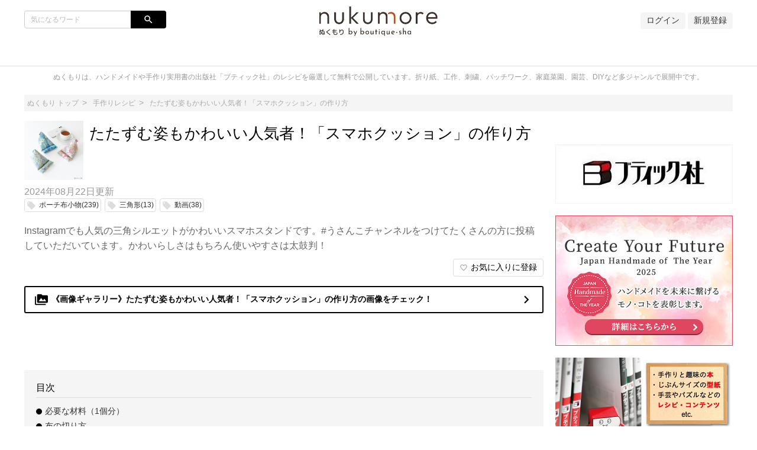

--- FILE ---
content_type: text/html;charset=utf-8
request_url: https://nukumore.jp/articles/3393
body_size: 16470
content:
<!DOCTYPE html>
<!-- /html/articles/articles.html -->
<html lang="ja">
<head>

		<!-- GA4 -->
<!-- Global site tag (gtag.js) - Google Analytics -->
<script async src="https://www.googletagmanager.com/gtag/js?id=G-Q5WEJQFKW9"></script>
<script>
  window.dataLayer = window.dataLayer || [];
  function gtag(){dataLayer.push(arguments);}
  gtag('js', new Date());

  gtag('config', 'G-Q5WEJQFKW9');
</script>
<!-- GA4 -->

<!-- Bing WMT -->
<meta name="msvalidate.01" content="B3E9E40179FBE6E3287513BEC583EAE6" />
<!-- End Bing WMT -->

<!-- fourm -->

<!-- End !-- GA4 -->
<!-- Global site tag (gtag.js) - Google Analytics -->
<script async src="https://www.googletagmanager.com/gtag/js?id=G-Q5WEJQFKW9"></script>
<script>
  window.dataLayer = window.dataLayer || [];
  function gtag(){dataLayer.push(arguments);}
  gtag('js', new Date());

  gtag('config', 'G-Q5WEJQFKW9');
</script>
<!-- GA4 -->

<!-- Bing WMT -->
<meta name="msvalidate.01" content="B3E9E40179FBE6E3287513BEC583EAE6" />
<!-- End Bing WMT -->

<!-- fourm pc all-->
  <script type="application/javascript" src="//anymind360.com/js/5516/ats.js"></script>
  <script async src="https://securepubads.g.doubleclick.net/tag/js/gpt.js"></script>
  <script>
    window.googletag = window.googletag || {cmd: []};
    googletag.cmd.push(function() {


      googletag.defineSlot('/83555300,21704316763/ibridge/nukumore/JP_nku_pc_article_billboard', [[970, 250], [728, 90], [1, 1], [980, 250]], 'JP_nku_pc_article_billboard').addService(googletag.pubads());
      googletag.defineSlot('/83555300,21704316763/ibridge/nukumore/JP_nku_pc_article_right_1st', [[300, 250], [1, 1]] , 'JP_nku_pc_article_right_1st').addService(googletag.pubads());
      googletag.defineSlot('/83555300,21704316763/ibridge/nukumore/JP_nku_pc_article_right_2nd', [[300, 250], [1, 1]] , 'JP_nku_pc_article_right_2nd').addService(googletag.pubads());
      googletag.defineSlot('/83555300,21704316763/ibridge/nukumore/JP_nku_pc_article_right_3th', [[300, 250], [1, 1], [300, 600]], 'JP_nku_pc_article_right_3th').addService(googletag.pubads());
      googletag.defineSlot('/83555300,21704316763/ibridge/nukumore/JP_nku_pc_article_right_4th', [[300, 250], [1, 1], [300, 600]], 'JP_nku_pc_article_right_4th').addService(googletag.pubads());
      googletag.defineSlot('/83555300,21704316763/ibridge/nukumore/JP_nku_pc_article_right_5th', [[300, 250], [1, 1], [300, 600]],'JP_nku_pc_article_right_5th').addService(googletag.pubads());
      googletag.defineSlot('/83555300,21704316763/ibridge/nukumore/JP_nku_pc_article_right_6th', [[300, 250], [1, 1],[300, 600]], 'JP_nku_pc_article_right_6th').addService(googletag.pubads());
      googletag.defineSlot('/83555300,21704316763/ibridge/nukumore/JP_nku_pc_article_undertitle', [[300, 250], [728, 90], [1, 1], [336, 280], 'fluid'], 'JP_nku_pc_article_undertitle').addService(googletag.pubads());
      googletag.defineSlot('/83555300,21704316763/ibridge/nukumore/JP_nku_pc_article_underarticle_right', [[300, 250], [1, 1], [336, 280]], 'JP_nku_pc_article_underarticle_right').addService(googletag.pubads());
      googletag.defineSlot('/83555300,21704316763/ibridge/nukumore/JP_nku_pc_article_underarticle_left', [[336, 280], [1, 1], [300, 250]], 'JP_nku_pc_article_underarticle_left').addService(googletag.pubads());
      googletag.defineSlot('/83555300,21704316763/ibridge/nukumore/JP_nku_pc_all_footer', [[728, 90], [1, 1],[970, 90]], 'JP_nku_pc_all_footer').addService(googletag.pubads());

      googletag.pubads().enableSingleRequest();
      googletag.pubads().collapseEmptyDivs();
      googletag.enableServices();
    });
  </script>
</head>
<!-- End fourm pc all-->

<!-- fourm recommend-->
<script type="text/javascript">
window._taboola = window._taboola || [];
_taboola.push({article:'auto'});
!function (e, f, u, i) {
if (!document.getElementById(i)){
e.async = 1;
e.src = u;
e.id = i;
f.parentNode.insertBefore(e, f);
}
}(document.createElement('script'),
document.getElementsByTagName('script')[0],
'//cdn.taboola.com/libtrc/fourm-nukumore/loader.js',
'tb_loader_script');
if(window.performance && typeof window.performance.mark == 'function')
{window.performance.mark('tbl_ic');}
</script>
<!-- End fourm recommend-->

	<meta charset="UTF-8">
	<meta http-equiv="X-UA-Compatible" content="IE=edge">
	<meta name="viewport" content="width=device-width, initial-scale=1">

	

	<!-- SEO -->
	
	<meta name="description" content="Instagramでも人気の三角シルエットがかわいいスマホスタンドです。#うさんこチャンネルをつけてたくさんの方に投稿していただいています。かわいらしさはもちろん使いやすさは太鼓判！">
	<title>たたずむ姿もかわいい人気者！「スマホクッション」の作り方｜ぬくもり</title>

	<!--markUp start-->
	<script type="application/ld+json">
		{
    "@context": "http://schema.org",
    "@type": "BreadcrumbList",
    "itemListElement": [
        {
            "@type": "ListItem",
            "position": 1,
            "name": "ぬくもり",
            "item": "https://nukumore.jp"
        },
        {
            "@type": "ListItem",
            "position": 2,
            "name": "たたずむ姿もかわいい人気者！「スマホクッション」の作り方",
            "item": "https://nukumore.jp/articles/3393"
        }
    ],
    "image": {
        "@type": "ImageObject",
        "url": "https://nukumore.jp/data/img/articleMainImg/number/3393/thumb_lg_lbs8274_p64_main_0_1661405799.jpeg",
        "width": "696",
        "height": "696"
    },
    "description": "Instagramでも人気の三角シルエットがかわいいスマホスタンドです。#うさんこチャンネルをつけてたくさんの方に投稿していただいています。かわいらしさはもちろん使いやすさは太鼓判！"
}
	</script>
	<!--markUp end-->

	<!-- Facebook OGP -->
	<meta property="og:locale" content="ja_JP">
	<meta property="og:title" content="たたずむ姿もかわいい人気者！「スマホクッション」の作り方">
	<meta property="og:type" content="website">
	<meta property="og:url" content="https://nukumore.jp/articles/3393">
	<meta property="og:description" content="Instagramでも人気の三角シルエットがかわいいスマホスタンドです。#うさんこチャンネルをつけてたくさんの方に投稿していただいています。かわいらしさはもちろん使いやすさは太鼓判！">
	<meta property="og:site_name" content="たたずむ姿もかわいい人気者！「スマホクッション」の作り方">

	<!--snsSiteImg start-->
	<meta property="og:image" content="https://nukumore.jp/data/img/articleMainImg/number/3393/lbs8274_p64_main_0_1661405799.jpeg">
	<!--snsSiteImg end-->

	<!-- Twitter Cards -->
	<meta name="twitter:site" content="@">
	<meta name="twitter:card" content="summary_large_image">
	<meta name="twitter:title" content="たたずむ姿もかわいい人気者！「スマホクッション」の作り方">
	<meta name="twitter:creator" content="@">
	<meta name="twitter:domain" content="nukumore.jp">

	<!--snsSiteImg start-->
	<meta name="twitter:image:src" content="https://nukumore.jp/data/img/articleMainImg/number/3393/lbs8274_p64_main_0_1661405799.jpeg">
	<!--snsSiteImg end-->

	<!-- モダンブラウザ用favicon -->
	<link rel="icon" type="image/png" href="/data/img/common/faviconImg.ico">

	<!-- touchイメージ -->
	<link rel="apple-touch-icon" sizes="306x306" href="/data/img/common/touchImg.png">

	<!-- CSS -->
	<link href="https://fonts.googleapis.com/icon?family=Material+Icons" rel="stylesheet">
	<link rel="stylesheet" media="screen" href="/css/common.css?20220329">
	<script>
		// Microsoftのブラウザ対策
		var ua_text = window.navigator.userAgent.toLowerCase();
		if ((ua_text.indexOf('msie') != -1 || ua_text.indexOf('trident') != -1) || ua_text.indexOf('edge') != -1){
			document.write('<link ' + 'rel="stylesheet" media="screen" href="/css/common-ms.css">');
		}
	</script>
	<link rel="stylesheet" media="screen" href="/data/css/design.css">
	<link rel="stylesheet" media="screen" href="/css/plug-in/sweetalert2.min.css">

	<link rel='stylesheet' media='screen' href='/data/css/custom.css'>

	<!-- JS -->
	<script src="/js/jquery-1.12.4.js"></script>
	<script src="/js/common.js"></script>
	<script src="/js/plug-in/promise-7.0.4.min.js"></script>
	<script src="/js/plug-in/sweetalert2.min.js"></script>

	<!-- RSS -->
	<link rel="alternate" type="application/rss+xml" title="たたずむ姿もかわいい人気者！「スマホクッション」の作り方｜ぬくもり" href="https://nukumore.jp/articles/newest.rss" />

	<!-- GA -->
	<!-- Global site tag (gtag.js) - Google Analytics -->
<script async src="https://www.googletagmanager.com/gtag/js?id=UA-97456286-1"></script>
<script>
  window.dataLayer = window.dataLayer || [];
  function gtag(){dataLayer.push(arguments);}
  gtag('js', new Date());

  gtag('config', 'UA-97456286-1');
</script>

	<script src="/js/application-11196fc3a3780722d3561309e09fd0de2f8c62420c38111bad5358c29255cdb3.js"></script>
	<meta name="p:domain_verify" content="365bb33cc1184c83ab47d20102d0a1dd"/>

<!-- GTM for Clarity -->
<!-- Google Tag Manager -->
<script>(function(w,d,s,l,i){w[l]=w[l]||[];w[l].push({'gtm.start':
new Date().getTime(),event:'gtm.js'});var f=d.getElementsByTagName(s)[0],
j=d.createElement(s),dl=l!='dataLayer'?'&l='+l:'';j.async=true;j.src=
'https://www.googletagmanager.com/gtm.js?id='+i+dl;f.parentNode.insertBefore(j,f);
})(window,document,'script','dataLayer','GTM-PJLVDQ5');</script>
<!-- End Google Tag Manager -->


	<!--ampLinkTag start-->
	<link rel="amphtml" href="https://nukumore.jp/articles/3393/amp">
	<!--ampLinkTag end-->

<!-- Facebook いいねボタン -->
<script>(function(d, s, id) {
  var js, fjs = d.getElementsByTagName(s)[0];
  if (d.getElementById(id)) return;
  js = d.createElement(s); js.id = id;
  js.src = 'https://connect.facebook.net/ja_JP/sdk.js#xfbml=1&version=v3.0';
  fjs.parentNode.insertBefore(js, fjs);
}(document, 'script', 'facebook-jssdk'));</script>

	<!--readMore-->
	<script src="/js/readmore.min.js"></script>
	<script>
		$(function () {
			var urlParam = location.hash;
			if(urlParam == ""){
				var flag = '';
				if(flag){
					$('article').readmore({
						speed: 1000,
						collapsedHeight: 0,
						moreLink: '<a href="#">続きを読む</a>',
						lessLink: '<a href="#">閉じる</a>'
					});
				}
			}
		});
		function openNext(){
			$('article:nth-of-type(1)').readmore('destroy');
		}
	</script>
	<!--readMore-->

</head>
<body id="pagetop">

	<!-- Fourm -->
<script src="//cdn.gmossp-sp.jp/ads/loader.js?space_id=g938139" charset="utf-8" language="JavaScript"></script>
<script language='javascript'>
    gmossp_forsp.ad('g938139');
</script>
<!-- End Fourm -->

<!-- GTM for Clarity -->
<!-- Google Tag Manager (noscript) -->
<noscript><iframe src="https://www.googletagmanager.com/ns.html?id=GTM-PJLVDQ5"
height="0" width="0" style="display:none;visibility:hidden"></iframe></noscript>
<!-- End Google Tag Manager (noscript) -->

	<div class="site_container">

		

		<!-- ヘッダー -->
		<header>
	<div class="header" id="header">
		<div class="common_inner">
			<div class="header_set">
				<div class="header_item header_item_l">
					<div class="drawer_menu_btn" id="drawer_btn">
						<div class="drawer_menu_icon"><span></span><span></span><span></span></div>
						<span class="drawer_menu_btn_label">MENU</span>
					</div>
					<div class="header_search">
						<form action="/articles/search" accept-charset="UTF-8" method="get">
							<div class="search_frame">
								<div class="search_txt"><input type="text" class="search" name="search" id="keyword" value="" placeholder="気になるワード"></div>
								<div class="search_btn"><input type="submit" value="search" name="search_btn" id="search_btn" class="material-icons"></div>
							</div>
						</form>
						
					</div>
				</div>
				<div class="header_item header_item_c">
					<div class="header_item_c_inner">
						<!--siteLogo start-->
						<a href="https://nukumore.jp"><img class="logo-img logo-image-image" alt="ぬくもり" src="/data/img/common/logoImg.png"></a>
						<!--siteLogo end-->
					</div>
				</div>
				<div class="header_item header_item_r right">
					<!-- ヘッダー右 -->
					<!--login start-->
					<a href="/member/signin">ログイン</a>
					<!--login end-->
					<!--accountRegister start-->
					<a href="/member/register">新規登録</a>
					<!--accountRegister end-->
					
				</div>
			</div>

<div class='widget'>    <!-- /83555300/ibridge/nukumore/JP_nku_pc_article_billboard -->
<div id='JP_nku_pc_article_billboard' style='min-width: 728px; min-height: 90px;'>
    <script>
      googletag.cmd.push(function() { googletag.display('JP_nku_pc_article_billboard'); });
    </script>
  </div></div>

		</div>
	</div>
</header>


<!-- ドロワーメニュー -->
<div class="drawer_menu hide" id="drawer_menu">
	<!-- 検索 -->
	<div class="drawer_menu_header">
		<div class="drawer_menu_header_title">MENU</div>
		<form action="/articles/search" accept-charset="UTF-8" method="get">
			<div class="search_frame">
					<div class="search_txt"><input type="text" class="search" name="search" id="keyword" value="" placeholder="気になるワード"></div>
				<div class="search_btn"><input type="submit" value="search" name="search_btn" id="search_btn" class="material-icons"></div>
			</div>
		</form>
	</div>
	<!-- カテゴリーメニュー -->
	<div class="category_list_set">
	<!--login start-->
	<a class="category_list_item category_list_item_pc" href="/member/signin">
		<div class="category_list_item_inner">
			<div class="category_list_item_icon"></div>
			<div class="category_list_item_label"><span>ログイン</span></div>
		</div>
	</a>
	<!--login end-->
	<!--accountRegister start-->
	<a class="category_list_item category_list_item_pc" href="/member/register">
		<div class="category_list_item_inner">
			<div class="category_list_item_icon"></div>
			<div class="category_list_item_label"><span>新規登録</span></div>
		</div>
	</a>
	<!--accountRegister end-->
	
	<!-- Home -->
	<a class="category_list_item" href="https://nukumore.jp">
		<div class="category_list_item_inner">
			<div class="category_list_item_icon"><img src="/data/img/common/homeIconImg.png" alt=""></div>
			<div class="category_list_item_label"><span>Home</span></div>
		</div>
	</a>
	<!-- カテゴリ -->
	
	<a class="category_list_item" href="/ca302">
		<div class="category_list_item_inner">
			<div class="category_list_item_icon"><img src="/data/img/categories/iconImg_7.jpg" alt="" onerror="this.src='/img/common/arrowIconImg.png';"></div>
			<div class="category_list_item_label"><span>折り紙レシピ</span></div>
		</div>
	</a>
	

	<a class="category_list_item" href="/ca315">
		<div class="category_list_item_inner">
			<div class="category_list_item_icon"><img src="/data/img/categories/oldicon/934281d1-b5cd-47c6-8395-f49b8b88da6e.jpg" alt="" onerror="this.src='/img/common/arrowIconImg.png';"></div>
			<div class="category_list_item_label"><span>手作りレシピ</span></div>
		</div>
	</a>
	

	<a class="category_list_item" href="/ca303">
		<div class="category_list_item_inner">
			<div class="category_list_item_icon"><img src="/data/img/categories/oldicon/182a0c2c-a239-4043-b995-0bb89e0100ff.jpg" alt="" onerror="this.src='/img/common/arrowIconImg.png';"></div>
			<div class="category_list_item_label"><span>工作レシピ</span></div>
		</div>
	</a>
	

	<a class="category_list_item" href="/diy">
		<div class="category_list_item_inner">
			<div class="category_list_item_icon"><img src="/data/img/categories/iconImg_115.jpg" alt="" onerror="this.src='/img/common/arrowIconImg.png';"></div>
			<div class="category_list_item_label"><span>DIYレシピ・住まい</span></div>
		</div>
	</a>
	

	<a class="category_list_item" href="/gardening">
		<div class="category_list_item_inner">
			<div class="category_list_item_icon"><img src="/data/img/categories/iconImg_90.jpg" alt="" onerror="this.src='/img/common/arrowIconImg.png';"></div>
			<div class="category_list_item_label"><span>園芸レシピ</span></div>
		</div>
	</a>
	

	<a class="category_list_item" href="/game">
		<div class="category_list_item_inner">
			<div class="category_list_item_icon"><img src="/data/img/categories/iconImg_120.jpg" alt="" onerror="this.src='/img/common/arrowIconImg.png';"></div>
			<div class="category_list_item_label"><span>ホビー</span></div>
		</div>
	</a>
	

	<a class="category_list_item" href="/book">
		<div class="category_list_item_inner">
			<div class="category_list_item_icon"><img src="/data/img/categories/oldicon/89a4cdb7-4aee-40aa-be5a-bb07e13d49df.jpg" alt="" onerror="this.src='/img/common/arrowIconImg.png';"></div>
			<div class="category_list_item_label"><span>本の紹介</span></div>
		</div>
	</a>
	

	<!-- カテゴリ一覧 -->
	<a class="category_list_item" href="https://nukumore.jp/category_list">
		<div class="category_list_item_inner">
			<div class="category_list_item_icon"><img src="/img/common/arrowIconImg.png" alt=""></div>
			<div class="category_list_item_label"><span>カテゴリ一覧</span></div>
		</div>
	</a>
	<!-- ページ -->
	
</div>

</div>
<div class="drawer_wall" id="drawer_wall"></div>

<div class="site_description">
	<div class="common_inner">ぬくもりは、ハンドメイドや手作り実用書の出版社「ブティック社」のレシピを厳選して無料で公開しています。折り紙、工作、刺繍、パッチワーク、家庭菜園、園芸、DIYなど多ジャンルで展開中です。</div>
</div>

<!-- アドセンスがはみ出る対策 -->
<div class="common_inner" style="height: 1px;">
	<div class="layout_set" style="height: 1px;">
		<div class="layout_one left_menu" style="height: 1px;"></div>
		<div class="layout_one center_content" id="center_wrap" style="height: 1px;"></div>
		<div class="layout_one right_menu" style="height: 1px;"></div>
	</div>
</div>
<script>
	// 中央カラムの横幅を取得
	var center_wrap_w = $('#center_wrap').width();
	// PC版記事ページでは左カラムがないので、その分をプラスする
	var target_url = location.href;
	if (target_url.indexOf('/articles/') != -1 && center_wrap_w > 600){
		center_wrap_w += 200;
	}
	// 調整用CSSを生成
	var adjust_css = '';
	// 開始タグ
	adjust_css += '<style' + '>';
	// 中央カラムの横幅を固定
	adjust_css += '.center_content { width: ' + center_wrap_w + 'px; }';
	// 大枠のレイアウトを一時的に破棄
	adjust_css += '.layout_set { width: auto; }';
	// 閉じタグ
	adjust_css += '</style' + '>';
	// 調整用CSSを出力
	document.write(adjust_css);
</script>


		<!-- メイン -->
		<div class="main">
			<div class="common_inner">

				<!-- パンくず -->
				<!-- パンくず -->
<div class="breadcrumb">
	<ul>
		<li><a href="https://nukumore.jp"><span>ぬくもり トップ</span></a></li>
		
		<li><a href="https://nukumore.jp/ca315"><span>手作りレシピ</span></a></li>
		

		<li><a href=""><span>たたずむ姿もかわいい人気者！「スマホクッション」の作り方</span></a></li>
		
	</ul>
</div>

				<!-- カラムレイアウト -->
				<div class="layout_set">

					<!-- 左カラムなし -->

					<!-- 中カラム -->
					<div class="layout_one center_content">

						
						

						<!-- 記事詳細 START -->
						<div class="article_detail">
							<!-- 記事情報 -->
							<!-- 記事ヘッダー -->
							<div class="article_header">
								<div class="article_header_thumbnail">
									<img class="img-rounded" src="https://nukumore.jp/data/img/articleMainImg/number/3393/thumb_lg_lbs8274_p64_main_0_1661405799.jpeg" alt="たたずむ姿もかわいい人気者！「スマホクッション」の作り方" onerror="this.src='https://nukumore.jp/data/img/common/noImage.png';">
								</div>
								<div class="article_header_text">
									<h1 class="title_l">たたずむ姿もかわいい人気者！「スマホクッション」の作り方</h1>
								</div>
							</div><!-- /.article_header -->

							

							<div class="article_info">
								<div class="article_info_date"><span>2024年08月22日</span>更新</div>
								<div class="article_info_tag">
									
									<a class="tag_item" href="https://nukumore.jp/keyword/39">
										<i class="material-icons">local_offer</i>
										<span class="tag_label">ポーチ布小物(239)</span>
									</a>
									

									<a class="tag_item" href="https://nukumore.jp/keyword/161">
										<i class="material-icons">local_offer</i>
										<span class="tag_label">三角形(13)</span>
									</a>
									

									<a class="tag_item" href="https://nukumore.jp/keyword/1010">
										<i class="material-icons">local_offer</i>
										<span class="tag_label">動画(38)</span>
									</a>
									
								</div>
							</div><!-- /.article_info -->

							

							<!-- 記事サマリー -->
							<p class="article_header_description">Instagramでも人気の三角シルエットがかわいいスマホスタンドです。#うさんこチャンネルをつけてたくさんの方に投稿していただいています。かわいらしさはもちろん使いやすさは太鼓判！</p>

							<!-- 記事メイン -->
							<div class="article_body">
								

								<!--memberContents_logout start-->
								<div class="right">
									<button id="favoriteButton" onclick="favoriteButton_login()"><i class="material-icons">favorite_border</i><span class="inline_label">お気に入りに登録</span></button>
								</div>
								<!--memberContents_logout end-->

								<!--image_gallery start-->

										<a
											href="https://nukumore.jp/articles/gallery/3393/1" class="article_galleryLink"
											style="color: #000000; border-color: #000000"
										>
											<span class="material-icons">perm_media</span>
											《画像ギャラリー》たたずむ姿もかわいい人気者！「スマホクッション」の作り方の画像をチェック！
											<span class="material-icons article_galleryLink__after">
												navigate_next
											</span>
										</a>

										<style>
											.article_galleryLink:hover {
												color: white !important;
												background-color: #000000;
											}
										</style>

								<!--image_gallery end-->



								<!-- SNSボタン -->
								<div class="social_btn_set">

	

	

	


</div>



								<div class='widget'> <!-- /83555300/ibridge/nukumore/JP_nku_pc_article_undertitle -->
<div id='JP_nku_pc_article_undertitle' style='min-width: 300px; min-height: 90px;'>
    <script>
      googletag.cmd.push(function() { googletag.display('JP_nku_pc_article_undertitle'); });
    </script>
  </div></div>
								

								<!-- 目次 -->
								<!--article_header_outline start-->
								<div class="header_outline">
									<h2 class="header_outline_title">目次</h2>
									<ul class="header_outline_set">
										
										
										<li class="header_outline_item"><a href="#outline5">必要な材料（1個分）</a></li>
										

										<li class="header_outline_item"><a href="#outline7">布の切り方</a></li>
										

										<li class="header_outline_item"><a href="#outline9">作り方</a></li>
										

										<li class="header_outline_item"><a href="?3393&page=3#outline41">YouTube動画</a></li>
										

										<li class="header_outline_item"><a href="?3393&page=3#outline44">ポーチや布こものなどのレシピをもっと見たい方におすすめ！</a></li>
										
									</ul>
								</div>
								<!--article_header_outline end-->



								<!-- 記事本文 -->
								<div id="article-contents">
									<article>
										<!-- contentType5: 画像コンテンツ -->
<div class="cont_m image_content  center">

	<div class="image_content_head">
		<img data-type="image" src="/data/img/articleContents/number/tmp/lbs8274_p64_main_1_1661405833.jpeg" alt="" class="article_image">
		
	</div>

	<!--extraText1 start-->
		<div class="image_content_comment">
			<p data-type="extraText1"></p>
		</div>
	<!--extraText1 end-->

</div>
<div class="cont_l">

	<p data-type="text">トップに布地の色合いに合わせたタッセルをつけてアクセントに。</p>

</div>
<!-- contentType5: 画像コンテンツ -->
<div class="cont_m image_content  center">

	<div class="image_content_head">
		<img data-type="image" src="/data/img/articleContents/number/3393/lbs8274_p64_map_1_1661405886.jpeg" alt="" class="article_image">
		
	</div>

	<!--extraText1 start-->
		<div class="image_content_comment">
			<p data-type="extraText1"></p>
		</div>
	<!--extraText1 end-->

</div>
<div class="cont_l">

	<p data-type="text">スマホは縦でも横でもしっかりフィット！スマホのほかゲーム機などにも使えます！！</p>

</div>
<!-- contentType5: 画像コンテンツ -->
<div class="cont_m image_content  center">

	<div class="image_content_head">
		<img data-type="image" src="/data/img/articleContents/number/3393/lbs8274_p64_map_3_1661405904.jpeg" alt="" class="article_image">
		
	</div>

	<!--extraText1 start-->
		<div class="image_content_comment">
			<p data-type="extraText1"></p>
		</div>
	<!--extraText1 end-->

</div>
<!--headerType_0 start-->
	<!-- contentType1: 見出しコンテンツ(通常見出し) -->
	<h2 data-type="text" class="title_1" id="outline5">
		<div class="title_left">必要な材料（1個分）</div>
		<div class="title_right" data-type="extraText1"></div>
	</h2>
<!--headerType_0 end-->

<div class="cont_l">

	<p data-type="text">・表布（プリント）19cm×25cm<br>
・接着芯（バイリーンAM-W3）19cm×25cm<br>
・手芸わた　適宜<br>
・タッセル（長さ約2cm） 1個<br>
<br>
布地提供（花柄）／リバティジャパン<br>
（39＝タナローン／マーガレット・アニー）<br>
（40＝タナローン／キアラ）<br>
（41＝タナローン／アンジェリカ・ガーラ）</p>

</div>
<!--headerType_0 start-->
	<!-- contentType1: 見出しコンテンツ(通常見出し) -->
	<h2 data-type="text" class="title_1" id="outline7">
		<div class="title_left">布の切り方</div>
		<div class="title_right" data-type="extraText1"></div>
	</h2>
<!--headerType_0 end-->

<!-- contentType5: 画像コンテンツ -->
<div class="cont_m image_content  center">

	<div class="image_content_head">
		<img data-type="image" src="/data/img/articleContents/number/3393/lbs8274_p64_map_5_1661405987.jpeg" alt="" class="article_image">
		
	</div>

	<!--extraText1 start-->
		<div class="image_content_comment">
			<p data-type="extraText1"></p>
		</div>
	<!--extraText1 end-->

</div>
<!--headerType_0 start-->
	<!-- contentType1: 見出しコンテンツ(通常見出し) -->
	<h2 data-type="text" class="title_1" id="outline9">
		<div class="title_left">作り方</div>
		<div class="title_right" data-type="extraText1"></div>
	</h2>
<!--headerType_0 end-->

<div class="cont_l">

	<p data-type="text">縫い始めと縫い終わりは1cm返し縫いをします</p>

</div>
<!-- contentType5: 画像コンテンツ -->
<div class="cont_m image_content  center">

	<div class="image_content_head">
		<img data-type="image" src="/data/img/articleContents/number/3393/lbs8274_p64_map_6_1661406080.jpeg" alt="" class="article_image">
		
	</div>

	<!--extraText1 start-->
		<div class="image_content_comment">
			<p data-type="extraText1"></p>
		</div>
	<!--extraText1 end-->

</div>
<div class="cont_l">

	<p data-type="text">01 本体を19cm×25cmに切り、接着芯を貼っておきます。25cmの方を半分に折り、右のみに切り込み印を作ります。わた詰め口を2か所縫い残し、1cm内側を縫います。</p>

</div>
<!-- contentType5: 画像コンテンツ -->
<div class="cont_m image_content  center">

	<div class="image_content_head">
		<img data-type="image" src="/data/img/articleContents/number/3393/lbs8274_p64_flow_1_1661406086.jpeg" alt="" class="article_image">
		
	</div>

	<!--extraText1 start-->
		<div class="image_content_comment">
			<p data-type="extraText1"></p>
		</div>
	<!--extraText1 end-->

</div>
<div class="cont_l">

	<p data-type="text">02 縫い代をアイロンで開きます。切り込み印と縫い目を合わせ、右側のみ1cm内側を縫います。</p>

</div>
<!-- contentType5: 画像コンテンツ -->
<div class="cont_m image_content  center">

	<div class="image_content_head">
		<img data-type="image" src="/data/img/articleContents/number/3393/lbs8274_p64_flow_2_1661406099.jpeg" alt="" class="article_image">
		
	</div>

	<!--extraText1 start-->
		<div class="image_content_comment">
			<p data-type="extraText1"></p>
		</div>
	<!--extraText1 end-->

</div>
<div class="cont_l">

	<p data-type="text">03 左の辺は半分に折って立ち上げてテトラパックの形にします。1cm内側を縫います。</p>

</div>
<!-- contentType5: 画像コンテンツ -->
<div class="cont_m image_content  center">

	<div class="image_content_head">
		<img data-type="image" src="/data/img/articleContents/number/3393/lbs8274_p64_flow_3_1661406107.jpeg" alt="" class="article_image">
		
	</div>

	<!--extraText1 start-->
		<div class="image_content_comment">
			<p data-type="extraText1"></p>
		</div>
	<!--extraText1 end-->

</div>
<div class="cont_l">

	<p data-type="text">04 縫い残した詰め口から表に返します。</p>

</div>
<!-- contentType5: 画像コンテンツ -->
<div class="cont_m image_content  center">

	<div class="image_content_head">
		<img data-type="image" src="/data/img/articleContents/number/3393/lbs8274_p64_flow_4_1661406115.jpeg" alt="" class="article_image">
		
	</div>

	<!--extraText1 start-->
		<div class="image_content_comment">
			<p data-type="extraText1"></p>
		</div>
	<!--extraText1 end-->

</div>
									</article>
								</div>
								<div class="pagenation">
	
	<span class="pagenation_item current">1</span>
	
	<a rel="next" href="?3393&page=2" class="pagenation_item">2</a>
	

	<a rel="next" href="?3393&page=3" class="pagenation_item">3</a>
	
</div>

								<div class='widget'><div id="taboola-below-article-thumbnails"></div>
<script type="text/javascript">
window._taboola = window._taboola || [];
_taboola.push({
mode: 'alternating-thumbnails-a',
container: 'taboola-below-article-thumbnails',
placement: 'Below Article Thumbnails',
target_type: 'mix'
});
</script></div>
								

								<!-- SNSボタン -->
								<div class="social_area">
									<div class="social_btn_area maBottom20">
										<!--shereBottom start-->
										<p class="social-font"></p>
										<div class="social_btn_set">

	

	

	


</div>

										<!--shereBottom end-->
									</div>

									

									
								</div>


								
								<div class='widget_double'><div class='widget'><!-- /83555300/ibridge/nukumore/JP_nku_pc_article_underarticle_left -->
<div id='JP_nku_pc_article_underarticle_left' style='min-width: 300px; min-height: 250px;'>
    <script>
      googletag.cmd.push(function() { googletag.display('JP_nku_pc_article_underarticle_left'); });
    </script>
  </div></div><div class='widget'><!-- /83555300/ibridge/nukumore/JP_nku_pc_article_underarticle_right -->
<div id='JP_nku_pc_article_underarticle_right' style='min-width: 300px; min-height: 250px;'>
    <script>
      googletag.cmd.push(function() { googletag.display('JP_nku_pc_article_underarticle_right'); });
    </script>
  </div></div></div>

								<div class="cont_l">
	<p data-type="text"></p>
	<div class="backColor">

		<div class="title_m">あわせて読む</div>

		<div class="block_area">
			<div class="card_layout_set">

				
					<div class="list_item cont_s_p">
						<div class="list_thumbnail">
							<a href="https://nukumore.jp/articles/2699">
								<img src="https://nukumore.jp/data/img/articleMainImg/number/2699/thumb_lg_lbs8134_p7_main_0_1628855288.jpeg" alt="おうち時間を楽しむ！手縫いの「テトラポーチ」の作り方" onerror="this.src='https://nukumore.jp/data/img/common/noImage.png';">
							</a>
						</div>
						<div class="list_body">
							<div class="list_title_bu">
								<a href="https://nukumore.jp/articles/2699">おうち時間を楽しむ！手縫いの「テトラポーチ」の作り方</a>
							</div>
						</div>
					</div>
					

					<div class="list_item cont_s_p">
						<div class="list_thumbnail">
							<a href="https://nukumore.jp/articles/1580">
								<img src="https://nukumore.jp/data/img/articleMainImg/number/1580/thumb_lg_lbs4614_p40_main_0_1703638630.jpeg" alt="かぎ針編み「簡単メガネケース」の作り方" onerror="this.src='https://nukumore.jp/data/img/common/noImage.png';">
							</a>
						</div>
						<div class="list_body">
							<div class="list_title_bu">
								<a href="https://nukumore.jp/articles/1580">かぎ針編み「簡単メガネケース」の作り方</a>
							</div>
						</div>
					</div>
					

			</div>
		</div>

	</div>
</div>


								<!--writerTag start-->
								<div class="title_m">この記事のライター</div>
								<div class="profile_set">
									<div class="profile_thumbnail">
										<a href="https://nukumore.jp/users/1">
											<img class="media-object" alt="ぬくもり編集部" src="/data/img/users/1/thumb_lg_iconImg.jpg" onerror="this.src='https://nukumore.jp/data/img/common/noImage.png';">
										</a>
									</div>
									<div class="profile_text">
										<a class="authorname" href="https://nukumore.jp/users/1">ぬくもり編集部</a>
										<p></p>
									</div>

								</div>
								<!--writerTag end-->

								
								


								<!--relationKeywordTag start-->
								<!-- 関連するキーワード -->
								<div class="cont_m">
									<div class="title_m">関連するキーワード</div>
									<div class="tag_set detail_relate">
										
										<a href="https://nukumore.jp/keyword/39" class="tag_item"><i class="material-icons">local_offer</i><span class="tag_label">ポーチ布小物</span></a>
										

										<a href="https://nukumore.jp/keyword/161" class="tag_item"><i class="material-icons">local_offer</i><span class="tag_label">三角形</span></a>
										

										<a href="https://nukumore.jp/keyword/1010" class="tag_item"><i class="material-icons">local_offer</i><span class="tag_label">動画</span></a>
										
									</div>
								</div>
								<!--relationKeywordTag end-->

								
								

								<!--relationArticleTag start-->
								<!-- 関連記事 -->
								<div class="cont_m">
									<div class="title_m">関連記事</div>
									<div class="block_area">
										<div class="card_layout_set">


<div class="list_item">
	<div class="list_thumbnail">
		<a href="https://nukumore.jp/articles/4496">
			<img src="https://nukumore.jp/data/img/articleMainImg/number/4496/thumb_lg_LB760_p65_main_0_1763343222.jpeg" alt="サテンステッチで仕上げる「心が整うかんたん刺しゅう」" onerror="this.src='https://nukumore.jp/data/img/common/noImage.png';">
		</a>
	</div>
	<div class="list_body">
    <!--title start--><div class="list_title"><h3 style="font-weight: normal;"><a href="https://nukumore.jp/articles/4496">サテンステッチで仕上げる「心が整うかんたん刺しゅう」</a></h3></div><!--title end-->
		<!--description start--><div class="list_description">チクチク……と無心で針を刺して、完成した時にはすっきり心が整う。そんな刺しゅうの基本的なテクニックをマスターできる、モダンな作品をご紹介。サテンステッチだけを使って刺す和の雰囲気が漂う小粋なデザインです。お部屋のインテリアにぜひ！</div><!--description end-->
		<!--info start-->
		<div class="list_info">
			
			<!--viewCount start--><span class="list_info_item"><span class="list_info_item_view_value">86</span><span class="list_info_item_view_unit">views</span></span><!--viewCount end-->
			
			<!--category start--><span class="list_info_item"><a href="/ca315" class="list_info_item_category">手作りレシピ</a></span><!--category end-->

		</div>
		<!--info end-->
		<!--time start-->
		<div class="list_info list_time">
			<!--updateDateTime start--><span class="list_info_item">更新: 2025-11-27 12:00:00</span><!--updateDateTime end-->
			
		</div>
		<!--time end-->
		<!--keyWord start-->
		<div class="tag_set">
			<a href="https://nukumore.jp/keyword/694" class="tag_item"><i class="material-icons">local_offer</i><span class="tag_label">刺繍</span></a>
<a href="https://nukumore.jp/keyword/981" class="tag_item"><i class="material-icons">local_offer</i><span class="tag_label">無料図案</span></a>
		</div>
		<!--keyWord end-->
	</div>
</div>


<div class="list_item">
	<div class="list_thumbnail">
		<a href="https://nukumore.jp/articles/4499">
			<img src="https://nukumore.jp/data/img/articleMainImg/number/4499/thumb_lg_lbs8686_p31_main_0_1763345422.jpeg" alt="「三日月と小花のブローチ」の作り方" onerror="this.src='https://nukumore.jp/data/img/common/noImage.png';">
		</a>
	</div>
	<div class="list_body">
    <!--title start--><div class="list_title"><h3 style="font-weight: normal;"><a href="https://nukumore.jp/articles/4499">「三日月と小花のブローチ」の作り方</a></h3></div><!--title end-->
		<!--description start--><div class="list_description">余った和布で楽しむ可愛いアクセサリー！お気に入りの端切れを使った、久留米織の素朴な風合いを活かしたブローチのレシピ。黄色い三日月にあしらった小花のモチーフとビーズが華やかです。三日月はキルト芯を入れてふっくらと仕上げました。</div><!--description end-->
		<!--info start-->
		<div class="list_info">
			
			<!--viewCount start--><span class="list_info_item"><span class="list_info_item_view_value">199</span><span class="list_info_item_view_unit">views</span></span><!--viewCount end-->
			
			<!--category start--><span class="list_info_item"><a href="/ca315" class="list_info_item_category">手作りレシピ</a></span><!--category end-->

		</div>
		<!--info end-->
		<!--time start-->
		<div class="list_info list_time">
			<!--updateDateTime start--><span class="list_info_item">更新: 2025-11-25 12:00:00</span><!--updateDateTime end-->
			
		</div>
		<!--time end-->
		<!--keyWord start-->
		<div class="tag_set">
			<a href="https://nukumore.jp/keyword/246" class="tag_item"><i class="material-icons">local_offer</i><span class="tag_label">コサージュブローチワッペン</span></a>
		</div>
		<!--keyWord end-->
	</div>
</div>


<div class="list_item">
	<div class="list_thumbnail">
		<a href="https://nukumore.jp/articles/4495">
			<img src="https://nukumore.jp/data/img/articleMainImg/number/4495/thumb_lg_lbs8684_p22_main_0_1763341846.jpeg" alt="普段にも旅行にも使いたい「ボストンバッグ」の作り方" onerror="this.src='https://nukumore.jp/data/img/common/noImage.png';">
		</a>
	</div>
	<div class="list_body">
    <!--title start--><div class="list_title"><h3 style="font-weight: normal;"><a href="https://nukumore.jp/articles/4495">普段にも旅行にも使いたい「ボストンバッグ」の作り方</a></h3></div><!--title end-->
		<!--description start--><div class="list_description">長方形の布を折って縫うだけで作れるボストンバッグです。デイリーにも旅行にも使えるサイズ感がうれしいですね。</div><!--description end-->
		<!--info start-->
		<div class="list_info">
			
			<!--viewCount start--><span class="list_info_item"><span class="list_info_item_view_value">447</span><span class="list_info_item_view_unit">views</span></span><!--viewCount end-->
			
			<!--category start--><span class="list_info_item"><a href="/ca315" class="list_info_item_category">手作りレシピ</a></span><!--category end-->

		</div>
		<!--info end-->
		<!--time start-->
		<div class="list_info list_time">
			<!--updateDateTime start--><span class="list_info_item">更新: 2025-11-21 12:00:00</span><!--updateDateTime end-->
			
		</div>
		<!--time end-->
		<!--keyWord start-->
		<div class="tag_set">
			<a href="https://nukumore.jp/keyword/580" class="tag_item"><i class="material-icons">local_offer</i><span class="tag_label">バッグ</span></a>
		</div>
		<!--keyWord end-->
	</div>
</div>


<div class="list_item">
	<div class="list_thumbnail">
		<a href="https://nukumore.jp/articles/4493">
			<img src="https://nukumore.jp/data/img/articleMainImg/number/4493/thumb_lg_LB760_p63_main_0_1763013851.jpeg" alt="食べたくなっちゃう布小物「秋刀魚のキーホルダー」の作り方" onerror="this.src='https://nukumore.jp/data/img/common/noImage.png';">
		</a>
	</div>
	<div class="list_body">
    <!--title start--><div class="list_title"><h3 style="font-weight: normal;"><a href="https://nukumore.jp/articles/4493">食べたくなっちゃう布小物「秋刀魚のキーホルダー」の作り方</a></h3></div><!--title end-->
		<!--description start--><div class="list_description">ボーダー柄の生地を生かして新鮮な秋刀魚を作りました。ボタンで再現した目がユニークで、思わずくすっと笑えます。リングに鍵を通したり、バッグに着けたり、お好みでお使いください♪</div><!--description end-->
		<!--info start-->
		<div class="list_info">
			
			<!--viewCount start--><span class="list_info_item"><span class="list_info_item_view_value">442</span><span class="list_info_item_view_unit">views</span></span><!--viewCount end-->
			
			<!--category start--><span class="list_info_item"><a href="/ca315" class="list_info_item_category">手作りレシピ</a></span><!--category end-->

		</div>
		<!--info end-->
		<!--time start-->
		<div class="list_info list_time">
			<!--updateDateTime start--><span class="list_info_item">更新: 2025-11-20 12:00:00</span><!--updateDateTime end-->
			
		</div>
		<!--time end-->
		<!--keyWord start-->
		<div class="tag_set">
			<a href="https://nukumore.jp/keyword/99" class="tag_item"><i class="material-icons">local_offer</i><span class="tag_label">ストラップキーホルダーチャーム</span></a>
<a href="https://nukumore.jp/keyword/614" class="tag_item"><i class="material-icons">local_offer</i><span class="tag_label">食べ物</span></a>
		</div>
		<!--keyWord end-->
	</div>
</div>


<div class="list_item">
	<div class="list_thumbnail">
		<a href="https://nukumore.jp/articles/4497">
			<img src="https://nukumore.jp/data/img/articleMainImg/number/4497/thumb_lg_lbs8689_p5_main_0_1763343778.jpeg" alt="「グラニーモチーフのマフラー」の作り方" onerror="this.src='https://nukumore.jp/data/img/common/noImage.png';">
		</a>
	</div>
	<div class="list_body">
    <!--title start--><div class="list_title"><h3 style="font-weight: normal;"><a href="https://nukumore.jp/articles/4497">「グラニーモチーフのマフラー」の作り方</a></h3></div><!--title end-->
		<!--description start--><div class="list_description">レトロかわいいグラニースクエアモチーフをつないだ1点。首元にさらっと巻いて、コーディネートの主役に！編み物初心者でもトライしやすい、手編みこものレシピの1つです！</div><!--description end-->
		<!--info start-->
		<div class="list_info">
			
			<!--viewCount start--><span class="list_info_item"><span class="list_info_item_view_value">362</span><span class="list_info_item_view_unit">views</span></span><!--viewCount end-->
			
			<!--category start--><span class="list_info_item"><a href="/ca315" class="list_info_item_category">手作りレシピ</a></span><!--category end-->

		</div>
		<!--info end-->
		<!--time start-->
		<div class="list_info list_time">
			<!--updateDateTime start--><span class="list_info_item">更新: 2025-11-19 12:00:00</span><!--updateDateTime end-->
			
		</div>
		<!--time end-->
		<!--keyWord start-->
		<div class="tag_set">
			<a href="https://nukumore.jp/keyword/883" class="tag_item"><i class="material-icons">local_offer</i><span class="tag_label">マフラーネックウォーマースヌード</span></a>
<a href="https://nukumore.jp/keyword/989" class="tag_item"><i class="material-icons">local_offer</i><span class="tag_label">編み物ニット</span></a>
<a href="https://nukumore.jp/keyword/1006" class="tag_item"><i class="material-icons">local_offer</i><span class="tag_label">かぎ針編み</span></a>
		</div>
		<!--keyWord end-->
	</div>
</div>

</div>

									</div>
								</div>
								<!--relationArticleTag end-->

								
								

								<!-- 最新記事 -->
								<div class="cont_m">
									<div class="title_m">最新記事</div>
									<div class="block_area">
										<div class="card_layout_set">


<div class="list_item">
	<div class="list_thumbnail">
		<a href="https://nukumore.jp/articles/4496">
			<img src="https://nukumore.jp/data/img/articleMainImg/number/4496/thumb_lg_LB760_p65_main_0_1763343222.jpeg" alt="サテンステッチで仕上げる「心が整うかんたん刺しゅう」" onerror="this.src='https://nukumore.jp/data/img/common/noImage.png';">
		</a>
	</div>
	<div class="list_body">
    <!--title start--><div class="list_title"><h3 style="font-weight: normal;"><a href="https://nukumore.jp/articles/4496">サテンステッチで仕上げる「心が整うかんたん刺しゅう」</a></h3></div><!--title end-->
		<!--description start--><div class="list_description">チクチク……と無心で針を刺して、完成した時にはすっきり心が整う。そんな刺しゅうの基本的なテクニックをマスターできる、モダンな作品をご紹介。サテンステッチだけを使って刺す和の雰囲気が漂う小粋なデザインです。お部屋のインテリアにぜひ！</div><!--description end-->
		<!--info start-->
		<div class="list_info">
			
			<!--viewCount start--><span class="list_info_item"><span class="list_info_item_view_value">86</span><span class="list_info_item_view_unit">views</span></span><!--viewCount end-->
			
			<!--category start--><span class="list_info_item"><a href="/ca315" class="list_info_item_category">手作りレシピ</a></span><!--category end-->

		</div>
		<!--info end-->
		<!--time start-->
		<div class="list_info list_time">
			<!--updateDateTime start--><span class="list_info_item">更新: 2025-11-27 12:00:00</span><!--updateDateTime end-->
			
		</div>
		<!--time end-->
		<!--keyWord start-->
		<div class="tag_set">
			<a href="https://nukumore.jp/keyword/694" class="tag_item"><i class="material-icons">local_offer</i><span class="tag_label">刺繍</span></a>
<a href="https://nukumore.jp/keyword/981" class="tag_item"><i class="material-icons">local_offer</i><span class="tag_label">無料図案</span></a>
		</div>
		<!--keyWord end-->
	</div>
</div>


<div class="list_item">
	<div class="list_thumbnail">
		<a href="https://nukumore.jp/articles/4500">
			<img src="https://nukumore.jp/data/img/articleMainImg/number/4500/thumb_lg_lbs8667_p26_main_0_1763797048.jpeg" alt="「ショルダー＆ミニバッグになるツーウェイバッグ」の作り方" onerror="this.src='https://nukumore.jp/data/img/common/noImage.png';">
		</a>
	</div>
	<div class="list_body">
    <!--title start--><div class="list_title"><h3 style="font-weight: normal;"><a href="https://nukumore.jp/articles/4500">「ショルダー＆ミニバッグになるツーウェイバッグ」の作り方</a></h3></div><!--title end-->
		<!--description start--><div class="list_description">両面接着シートを貼ったテープ状の布を土台布にメッシュ状に貼り、端をミシンのブランケットステッチで縫い留めました。肩ひもを外して中にしまえばミニバッグになります。</div><!--description end-->
		<!--info start-->
		<div class="list_info">
			
			<!--viewCount start--><span class="list_info_item"><span class="list_info_item_view_value">126</span><span class="list_info_item_view_unit">views</span></span><!--viewCount end-->
			
			

		</div>
		<!--info end-->
		<!--time start-->
		<div class="list_info list_time">
			<!--updateDateTime start--><span class="list_info_item">更新: 2025-11-26 12:00:00</span><!--updateDateTime end-->
			
		</div>
		<!--time end-->
		<!--keyWord start-->
		<div class="tag_set">
			<a href="https://nukumore.jp/keyword/82" class="tag_item"><i class="material-icons">local_offer</i><span class="tag_label">ショルダーバッグポシェット</span></a>
<a href="https://nukumore.jp/keyword/580" class="tag_item"><i class="material-icons">local_offer</i><span class="tag_label">バッグ</span></a>
<a href="https://nukumore.jp/keyword/898" class="tag_item"><i class="material-icons">local_offer</i><span class="tag_label">パッチワーク</span></a>
		</div>
		<!--keyWord end-->
	</div>
</div>


<div class="list_item">
	<div class="list_thumbnail">
		<a href="https://nukumore.jp/articles/4499">
			<img src="https://nukumore.jp/data/img/articleMainImg/number/4499/thumb_lg_lbs8686_p31_main_0_1763345422.jpeg" alt="「三日月と小花のブローチ」の作り方" onerror="this.src='https://nukumore.jp/data/img/common/noImage.png';">
		</a>
	</div>
	<div class="list_body">
    <!--title start--><div class="list_title"><h3 style="font-weight: normal;"><a href="https://nukumore.jp/articles/4499">「三日月と小花のブローチ」の作り方</a></h3></div><!--title end-->
		<!--description start--><div class="list_description">余った和布で楽しむ可愛いアクセサリー！お気に入りの端切れを使った、久留米織の素朴な風合いを活かしたブローチのレシピ。黄色い三日月にあしらった小花のモチーフとビーズが華やかです。三日月はキルト芯を入れてふっくらと仕上げました。</div><!--description end-->
		<!--info start-->
		<div class="list_info">
			
			<!--viewCount start--><span class="list_info_item"><span class="list_info_item_view_value">199</span><span class="list_info_item_view_unit">views</span></span><!--viewCount end-->
			
			<!--category start--><span class="list_info_item"><a href="/ca315" class="list_info_item_category">手作りレシピ</a></span><!--category end-->

		</div>
		<!--info end-->
		<!--time start-->
		<div class="list_info list_time">
			<!--updateDateTime start--><span class="list_info_item">更新: 2025-11-25 12:00:00</span><!--updateDateTime end-->
			
		</div>
		<!--time end-->
		<!--keyWord start-->
		<div class="tag_set">
			<a href="https://nukumore.jp/keyword/246" class="tag_item"><i class="material-icons">local_offer</i><span class="tag_label">コサージュブローチワッペン</span></a>
		</div>
		<!--keyWord end-->
	</div>
</div>


<div class="list_item">
	<div class="list_thumbnail">
		<a href="https://nukumore.jp/articles/4490">
			<img src="https://nukumore.jp/data/img/articleMainImg/number/4490/thumb_lg_bm1886_book_1762263659.jpeg" alt="「世界一かんたん！70歳からのLINE使いこなし超入門」（本の紹介）" onerror="this.src='https://nukumore.jp/data/img/common/noImage.png';">
		</a>
	</div>
	<div class="list_body">
    <!--title start--><div class="list_title"><h3 style="font-weight: normal;"><a href="https://nukumore.jp/articles/4490">「世界一かんたん！70歳からのLINE使いこなし超入門」（本の紹介）</a></h3></div><!--title end-->
		<!--description start--><div class="list_description">「便利だから」と「LINE」をひとにすすめられたものの、どう使えばいいかわからない方もいるでしょう。LINEは、あなたと家族・友人を繋いでくれるサービス。日常の連絡はもちろん、災害時には安否確認の手段としても活躍します。</div><!--description end-->
		<!--info start-->
		<div class="list_info">
			
			<!--viewCount start--><span class="list_info_item"><span class="list_info_item_view_value">161</span><span class="list_info_item_view_unit">views</span></span><!--viewCount end-->
			
			<!--category start--><span class="list_info_item"><a href="/book_hobby" class="list_info_item_category">本│ホビー（ネイル、塗り絵、脳トレ）</a></span><!--category end-->

		</div>
		<!--info end-->
		<!--time start-->
		<div class="list_info list_time">
			<!--updateDateTime start--><span class="list_info_item">更新: 2025-11-22 12:00:00</span><!--updateDateTime end-->
			
		</div>
		<!--time end-->
		<!--keyWord start-->
		<div class="tag_set">
			
		</div>
		<!--keyWord end-->
	</div>
</div>


<div class="list_item">
	<div class="list_thumbnail">
		<a href="https://nukumore.jp/articles/4495">
			<img src="https://nukumore.jp/data/img/articleMainImg/number/4495/thumb_lg_lbs8684_p22_main_0_1763341846.jpeg" alt="普段にも旅行にも使いたい「ボストンバッグ」の作り方" onerror="this.src='https://nukumore.jp/data/img/common/noImage.png';">
		</a>
	</div>
	<div class="list_body">
    <!--title start--><div class="list_title"><h3 style="font-weight: normal;"><a href="https://nukumore.jp/articles/4495">普段にも旅行にも使いたい「ボストンバッグ」の作り方</a></h3></div><!--title end-->
		<!--description start--><div class="list_description">長方形の布を折って縫うだけで作れるボストンバッグです。デイリーにも旅行にも使えるサイズ感がうれしいですね。</div><!--description end-->
		<!--info start-->
		<div class="list_info">
			
			<!--viewCount start--><span class="list_info_item"><span class="list_info_item_view_value">447</span><span class="list_info_item_view_unit">views</span></span><!--viewCount end-->
			
			<!--category start--><span class="list_info_item"><a href="/ca315" class="list_info_item_category">手作りレシピ</a></span><!--category end-->

		</div>
		<!--info end-->
		<!--time start-->
		<div class="list_info list_time">
			<!--updateDateTime start--><span class="list_info_item">更新: 2025-11-21 12:00:00</span><!--updateDateTime end-->
			
		</div>
		<!--time end-->
		<!--keyWord start-->
		<div class="tag_set">
			<a href="https://nukumore.jp/keyword/580" class="tag_item"><i class="material-icons">local_offer</i><span class="tag_label">バッグ</span></a>
		</div>
		<!--keyWord end-->
	</div>
</div>

</div>

									</div>
								</div>

							</div><!-- /.article_body -->
						</div><!-- /.article_detail -->
						<!-- 記事詳細 END -->

					</div><!-- /.layout_one -->

					<!-- 右カラム -->
					<div class="layout_one right_menu">

	<div class='widget'> <!-- /83555300/ibridge/nukumore/JP_nku_pc_article_right_1st -->
<div id='JP_nku_pc_article_right_1st' style='min-width: 300px; min-height: 250px;'>
    <script>
      googletag.cmd.push(function() { googletag.display('JP_nku_pc_article_right_1st'); });
    </script>
  </div>

<div class="box_top"><a href="https://www.boutique-sha.co.jp/" target="_blank"><img src="https://nukumore.jp/data/img/upload/upload_Img131.jpeg" alt="boutique-sha_banner"></a></div>

<div class="box_top"><a href="https://hobby.or.jp/jhoty/" target="_blank"><img src="https://nukumore.jp/data/img/upload/upload_Img169.png" alt="hmc_banner"></a></div>

<div class="box_top"><a href="https://boutique-sha.shop/" target="_blank"><img src="https://nukumore.jp/data/img/upload/upload_Img144.png" alt="btq_onlineshop_banner"></a></div><br>

<div class="box_top">
  <!-- /83555300/ibridge/nukumore/JP_nku_pc_article_right_2nd -->
<div id='JP_nku_pc_article_right_2nd' style='min-width: 300px; min-height: 250px;'>
    <script>
      googletag.cmd.push(function() { googletag.display('JP_nku_pc_article_right_2nd'); });
    </script>
  </div>
</div></div>
	

	<!-- ランキングリスト -->
	<div class="cont_m">
		<h4 class="title_m">ランキング</h4>
<div class="ranking_tab_set">
	<!--ranking1 start-->
	<div class="ranking_tab_item"><a href="javascript: void(0);" class="current" id="ranking_tab_daily" onclick="change__ranking('daily');">昨日</a></div>
	<!--ranking1 end-->

	<!--ranking2 start-->
	<div class="ranking_tab_item"><a href="javascript: void(0);" id="ranking_tab_weekly" onclick="change__ranking('weekly');">急上昇</a></div>
	<!--ranking2 end-->

	<!--ranking3 start-->
	<div class="ranking_tab_item"><a href="javascript: void(0);" id="ranking_tab_monthly" onclick="change__ranking('monthly');">人気</a></div>
	<!--ranking3 end-->
</div>




<!--ranking1 start-->
<div class="block_area ranking_set" id="daily_ranking_list">

<div class="flex_set list_item">
	<div class="flex_item list_thumbnail">
		<a href="https://nukumore.jp/articles/569">
			<img src="https://nukumore.jp/data/img/articleMainImg/number/569/thumb_lg_lbs4448_p21_main_0_1568959449.jpeg" class="watermark" alt="折り紙「雪の結晶」の折り方│子どもとのクリスマス準備に♪" onerror="this.src='https://nukumore.jp/data/img/common/noImage.png';">
		</a>
		<div class="rank"><span>1</span></div>
	</div>
	<div class="flex_item list_body">
    <div class="list_title"><h3 style="font-weight: normal;"><a href="https://nukumore.jp/articles/569">折り紙「雪の結晶」の折り方│子どもとのクリスマス準備に♪</a></h3></div>



		<div class="list_info">
			<!--category1 start--><span class="list_info_item"><a href="/ca302" class="list_info_item_category">折り紙レシピ</a></span><!--category1 end-->
			

		</div>

<!--
		<div class="list_info">
			<span class="list_info_item"><a href="https://nukumore.jp/users/1" class="list_info_item_author">ぬくもり編集部</a></span>
		</div>
-->
	</div>
</div>


<div class="flex_set list_item">
	<div class="flex_item list_thumbnail">
		<a href="https://nukumore.jp/articles/1230">
			<img src="https://nukumore.jp/data/img/articleMainImg/number/1230/thumb_lg_lbs4533_p46_main_0_1589265943.jpeg" class="watermark" alt="簡単！ゴミ箱の代わりになる 折り紙の箱の折り方" onerror="this.src='https://nukumore.jp/data/img/common/noImage.png';">
		</a>
		<div class="rank"><span>2</span></div>
	</div>
	<div class="flex_item list_body">
    <div class="list_title"><h3 style="font-weight: normal;"><a href="https://nukumore.jp/articles/1230">簡単！ゴミ箱の代わりになる 折り紙の箱の折り方</a></h3></div>



		<div class="list_info">
			<!--category1 start--><span class="list_info_item"><a href="/ca302" class="list_info_item_category">折り紙レシピ</a></span><!--category1 end-->
			<!--category2 start--><span class="list_info_item"><a href="/ca321" class="list_info_item_category">折り紙　箱</a></span><!--category2 end-->

		</div>

<!--
		<div class="list_info">
			<span class="list_info_item"><a href="https://nukumore.jp/users/1" class="list_info_item_author">ぬくもり編集部</a></span>
		</div>
-->
	</div>
</div>


<div class="flex_set list_item">
	<div class="flex_item list_thumbnail">
		<a href="https://nukumore.jp/articles/315">
			<img src="https://nukumore.jp/data/img/articleMainImg/number/315/thumb_lg_d4b3d4c8af8d3351a1a7571da9f16863.jpeg" class="watermark" alt="子どもでも簡単！楽しい！折り紙でかわいいハートの折り方" onerror="this.src='https://nukumore.jp/data/img/common/noImage.png';">
		</a>
		<div class="rank"><span>3</span></div>
	</div>
	<div class="flex_item list_body">
    <div class="list_title"><h3 style="font-weight: normal;"><a href="https://nukumore.jp/articles/315">子どもでも簡単！楽しい！折り紙でかわいいハートの折り方</a></h3></div>



		<div class="list_info">
			<!--category1 start--><span class="list_info_item"><a href="/ca302" class="list_info_item_category">折り紙レシピ</a></span><!--category1 end-->
			

		</div>

<!--
		<div class="list_info">
			<span class="list_info_item"><a href="https://nukumore.jp/users/1" class="list_info_item_author">ぬくもり編集部</a></span>
		</div>
-->
	</div>
</div>


<div class="flex_set list_item">
	<div class="flex_item list_thumbnail">
		<a href="https://nukumore.jp/articles/360">
			<img src="https://nukumore.jp/data/img/articleMainImg/number/360/thumb_lg_4146_p14_main_1.jpg" class="watermark" alt="簡単な折り紙！おすすめ30選" onerror="this.src='https://nukumore.jp/data/img/common/noImage.png';">
		</a>
		<div class="rank"><span>4</span></div>
	</div>
	<div class="flex_item list_body">
    <div class="list_title"><h3 style="font-weight: normal;"><a href="https://nukumore.jp/articles/360">簡単な折り紙！おすすめ30選</a></h3></div>



		<div class="list_info">
			<!--category1 start--><span class="list_info_item"><a href="/ca302" class="list_info_item_category">折り紙レシピ</a></span><!--category1 end-->
			

		</div>

<!--
		<div class="list_info">
			<span class="list_info_item"><a href="https://nukumore.jp/users/1" class="list_info_item_author">ぬくもり編集部</a></span>
		</div>
-->
	</div>
</div>


<div class="flex_set list_item">
	<div class="flex_item list_thumbnail">
		<a href="https://nukumore.jp/articles/2702">
			<img src="https://nukumore.jp/data/img/articleMainImg/number/2702/thumb_lg_bee30df57bc91eba6f1ce4425bd71def.jpeg" class="watermark" alt="簡単かわいい！折り紙の折り方│おすすめ47選！" onerror="this.src='https://nukumore.jp/data/img/common/noImage.png';">
		</a>
		<div class="rank"><span>5</span></div>
	</div>
	<div class="flex_item list_body">
    <div class="list_title"><h3 style="font-weight: normal;"><a href="https://nukumore.jp/articles/2702">簡単かわいい！折り紙の折り方│おすすめ47選！</a></h3></div>



		<div class="list_info">
			<!--category1 start--><span class="list_info_item"><a href="/ca302" class="list_info_item_category">折り紙レシピ</a></span><!--category1 end-->
			

		</div>

<!--
		<div class="list_info">
			<span class="list_info_item"><a href="https://nukumore.jp/users/1" class="list_info_item_author">ぬくもり編集部</a></span>
		</div>
-->
	</div>
</div>

</div>
<!--ranking1 end-->

<!--ranking2 start-->
<div class="block_area ranking_set hide" id="weekly_ranking_list">

<div class="flex_set list_item">
	<div class="flex_item list_thumbnail">
		<a href="https://nukumore.jp/articles/2684">
			<img src="https://nukumore.jp/data/img/articleMainImg/number/2684/thumb_lg_lbs8123_p60_main_0_1627611153.jpeg" class="watermark" alt="シックでおしゃれ「文鎮口金を使ったお財布ポーチ」の作り方" onerror="this.src='https://nukumore.jp/data/img/common/noImage.png';">
		</a>
		<div class="rank"><span>1</span></div>
	</div>
	<div class="flex_item list_body">
    <div class="list_title"><h3 style="font-weight: normal;"><a href="https://nukumore.jp/articles/2684">シックでおしゃれ「文鎮口金を使ったお財布ポーチ」の作り方</a></h3></div>



		<div class="list_info">
			<!--category1 start--><span class="list_info_item"><a href="/ca315" class="list_info_item_category">手作りレシピ</a></span><!--category1 end-->
			

		</div>

<!--
		<div class="list_info">
			<span class="list_info_item"><a href="https://nukumore.jp/users/1" class="list_info_item_author">ぬくもり編集部</a></span>
		</div>
-->
	</div>
</div>


<div class="flex_set list_item">
	<div class="flex_item list_thumbnail">
		<a href="https://nukumore.jp/articles/2968">
			<img src="https://nukumore.jp/data/img/articleMainImg/number/2968/thumb_lg_lbs4050_p55_main_0_1648609066.jpeg" class="watermark" alt="カッコいい折り紙「豪華な客船」の折り方" onerror="this.src='https://nukumore.jp/data/img/common/noImage.png';">
		</a>
		<div class="rank"><span>2</span></div>
	</div>
	<div class="flex_item list_body">
    <div class="list_title"><h3 style="font-weight: normal;"><a href="https://nukumore.jp/articles/2968">カッコいい折り紙「豪華な客船」の折り方</a></h3></div>



		<div class="list_info">
			<!--category1 start--><span class="list_info_item"><a href="/ca302" class="list_info_item_category">折り紙レシピ</a></span><!--category1 end-->
			

		</div>

<!--
		<div class="list_info">
			<span class="list_info_item"><a href="https://nukumore.jp/users/1" class="list_info_item_author">ぬくもり編集部</a></span>
		</div>
-->
	</div>
</div>


<div class="flex_set list_item">
	<div class="flex_item list_thumbnail">
		<a href="https://nukumore.jp/articles/2543">
			<img src="https://nukumore.jp/data/img/articleMainImg/number/2543/thumb_lg_7ddc9e19f39c05f7dcf4497ce6f03a86.jpeg" class="watermark" alt="手芸用「フェルト」のおすすめ12選！" onerror="this.src='https://nukumore.jp/data/img/common/noImage.png';">
		</a>
		<div class="rank"><span>3</span></div>
	</div>
	<div class="flex_item list_body">
    <div class="list_title"><h3 style="font-weight: normal;"><a href="https://nukumore.jp/articles/2543">手芸用「フェルト」のおすすめ12選！</a></h3></div>



		<div class="list_info">
			<!--category1 start--><span class="list_info_item"><a href="/ca315" class="list_info_item_category">手作りレシピ</a></span><!--category1 end-->
			

		</div>

<!--
		<div class="list_info">
			<span class="list_info_item"><a href="https://nukumore.jp/users/1" class="list_info_item_author">ぬくもり編集部</a></span>
		</div>
-->
	</div>
</div>


<div class="flex_set list_item">
	<div class="flex_item list_thumbnail">
		<a href="https://nukumore.jp/articles/3789">
			<img src="https://nukumore.jp/data/img/articleMainImg/number/3789/thumb_lg_lbs8428_p26_main_0_1693813415.jpeg" class="watermark" alt="通すだけ「パール×ツイストビーズのネックレス」の作り方" onerror="this.src='https://nukumore.jp/data/img/common/noImage.png';">
		</a>
		<div class="rank"><span>4</span></div>
	</div>
	<div class="flex_item list_body">
    <div class="list_title"><h3 style="font-weight: normal;"><a href="https://nukumore.jp/articles/3789">通すだけ「パール×ツイストビーズのネックレス」の作り方</a></h3></div>



		<div class="list_info">
			<!--category1 start--><span class="list_info_item"><a href="/ca315" class="list_info_item_category">手作りレシピ</a></span><!--category1 end-->
			

		</div>

<!--
		<div class="list_info">
			<span class="list_info_item"><a href="https://nukumore.jp/users/1" class="list_info_item_author">ぬくもり編集部</a></span>
		</div>
-->
	</div>
</div>


<div class="flex_set list_item">
	<div class="flex_item list_thumbnail">
		<a href="https://nukumore.jp/articles/2149">
			<img src="https://nukumore.jp/data/img/articleMainImg/number/2149/thumb_lg_bm1457_p40_main_0_1586869546.jpeg" class="watermark" alt="ガーデニング「レンガのアプローチ」作り方" onerror="this.src='https://nukumore.jp/data/img/common/noImage.png';">
		</a>
		<div class="rank"><span>5</span></div>
	</div>
	<div class="flex_item list_body">
    <div class="list_title"><h3 style="font-weight: normal;"><a href="https://nukumore.jp/articles/2149">ガーデニング「レンガのアプローチ」作り方</a></h3></div>



		<div class="list_info">
			<!--category1 start--><span class="list_info_item"><a href="/diy" class="list_info_item_category">DIYレシピ・住まい</a></span><!--category1 end-->
			

		</div>

<!--
		<div class="list_info">
			<span class="list_info_item"><a href="https://nukumore.jp/users/1" class="list_info_item_author">ぬくもり編集部</a></span>
		</div>
-->
	</div>
</div>

</div>
<!--ranking2 end-->

<!--ranking3 start-->
<div class="block_area ranking_set hide" id="monthly_ranking_list">

<div class="flex_set list_item">
	<div class="flex_item list_thumbnail">
		<a href="https://nukumore.jp/articles/4454">
			<img src="https://nukumore.jp/data/img/articleMainImg/number/4454/thumb_lg_lbs8661_p32_main_0_1758002865.jpeg" class="watermark" alt="便利！「手さげ＆ショルダータイプのエコバッグ」作り方" onerror="this.src='https://nukumore.jp/data/img/common/noImage.png';">
		</a>
		<div class="rank"><span>1</span></div>
	</div>
	<div class="flex_item list_body">
    <div class="list_title"><h3 style="font-weight: normal;"><a href="https://nukumore.jp/articles/4454">便利！「手さげ＆ショルダータイプのエコバッグ」作り方</a></h3></div>



		<div class="list_info">
			<!--category1 start--><span class="list_info_item"><a href="/ca315" class="list_info_item_category">手作りレシピ</a></span><!--category1 end-->
			

		</div>

<!--
		<div class="list_info">
			<span class="list_info_item"><a href="https://nukumore.jp/users/1" class="list_info_item_author">ぬくもり編集部</a></span>
		</div>
-->
	</div>
</div>


<div class="flex_set list_item">
	<div class="flex_item list_thumbnail">
		<a href="https://nukumore.jp/articles/4459">
			<img src="https://nukumore.jp/data/img/articleMainImg/number/4459/thumb_lg_lbs8668_p32_main_0_1758773627.jpeg" class="watermark" alt="チュニック感覚で大活躍！「うわっぱり」の作り方" onerror="this.src='https://nukumore.jp/data/img/common/noImage.png';">
		</a>
		<div class="rank"><span>2</span></div>
	</div>
	<div class="flex_item list_body">
    <div class="list_title"><h3 style="font-weight: normal;"><a href="https://nukumore.jp/articles/4459">チュニック感覚で大活躍！「うわっぱり」の作り方</a></h3></div>



		<div class="list_info">
			<!--category1 start--><span class="list_info_item"><a href="/ca315" class="list_info_item_category">手作りレシピ</a></span><!--category1 end-->
			

		</div>

<!--
		<div class="list_info">
			<span class="list_info_item"><a href="https://nukumore.jp/users/1" class="list_info_item_author">ぬくもり編集部</a></span>
		</div>
-->
	</div>
</div>


<div class="flex_set list_item">
	<div class="flex_item list_thumbnail">
		<a href="https://nukumore.jp/articles/3425">
			<img src="https://nukumore.jp/data/img/articleMainImg/number/3425/thumb_lg_NU121_p124_main_0_1664258885.jpeg" class="watermark" alt="ハロウィンネイル｜かぼちゃ、コウモリ、ホラーな手のやり方" onerror="this.src='https://nukumore.jp/data/img/common/noImage.png';">
		</a>
		<div class="rank"><span>3</span></div>
	</div>
	<div class="flex_item list_body">
    <div class="list_title"><h3 style="font-weight: normal;"><a href="https://nukumore.jp/articles/3425">ハロウィンネイル｜かぼちゃ、コウモリ、ホラーな手のやり方</a></h3></div>



		<div class="list_info">
			<!--category1 start--><span class="list_info_item"><a href="/game" class="list_info_item_category">ホビー</a></span><!--category1 end-->
			

		</div>

<!--
		<div class="list_info">
			<span class="list_info_item"><a href="https://nukumore.jp/users/1" class="list_info_item_author">ぬくもり編集部</a></span>
		</div>
-->
	</div>
</div>


<div class="flex_set list_item">
	<div class="flex_item list_thumbnail">
		<a href="https://nukumore.jp/articles/4181">
			<img src="https://nukumore.jp/data/img/articleMainImg/number/4181/thumb_lg_PW36_p75_main_0_1730764642.jpeg" class="watermark" alt="パッチワーク「紅葉と銀杏のタペストリー」の作り方" onerror="this.src='https://nukumore.jp/data/img/common/noImage.png';">
		</a>
		<div class="rank"><span>4</span></div>
	</div>
	<div class="flex_item list_body">
    <div class="list_title"><h3 style="font-weight: normal;"><a href="https://nukumore.jp/articles/4181">パッチワーク「紅葉と銀杏のタペストリー」の作り方</a></h3></div>



		<div class="list_info">
			<!--category1 start--><span class="list_info_item"><a href="/ca315" class="list_info_item_category">手作りレシピ</a></span><!--category1 end-->
			

		</div>

<!--
		<div class="list_info">
			<span class="list_info_item"><a href="https://nukumore.jp/users/1" class="list_info_item_author">ぬくもり編集部</a></span>
		</div>
-->
	</div>
</div>


<div class="flex_set list_item">
	<div class="flex_item list_thumbnail">
		<a href="https://nukumore.jp/articles/4464">
			<img src="https://nukumore.jp/data/img/articleMainImg/number/4464/thumb_lg_lbs8672_p7_main_0_1759450061.jpeg" class="watermark" alt="「三つ目モンスターのポーチ」作り方" onerror="this.src='https://nukumore.jp/data/img/common/noImage.png';">
		</a>
		<div class="rank"><span>5</span></div>
	</div>
	<div class="flex_item list_body">
    <div class="list_title"><h3 style="font-weight: normal;"><a href="https://nukumore.jp/articles/4464">「三つ目モンスターのポーチ」作り方</a></h3></div>



		<div class="list_info">
			<!--category1 start--><span class="list_info_item"><a href="/ca315" class="list_info_item_category">手作りレシピ</a></span><!--category1 end-->
			

		</div>

<!--
		<div class="list_info">
			<span class="list_info_item"><a href="https://nukumore.jp/users/1" class="list_info_item_author">ぬくもり編集部</a></span>
		</div>
-->
	</div>
</div>

</div>
<!--ranking3 end-->

<script>
// ランキングのタブ切り替え
function change__ranking(target){
	// いったんすべて解除
	$('.ranking_tab_item a').removeClass('current');
	$('.ranking_set').addClass('hide');
	// 当該ランキングを選択
	$('#ranking_tab_' + target).addClass('current');
	$('#' + target + '_ranking_list').removeClass('hide');
}
</script>
<a class="more_link" href="https://nukumore.jp/articles/ranking"><span class="inline_label">総合ランキング</span><i class="material-icons">arrow_right_alt</i></a>

	</div>

	<div class='widget'><!-- /83555300/ibridge/nukumore/JP_nku_pc_article_right_3th -->
<div id='JP_nku_pc_article_right_3th' style='min-width: 300px; min-height: 250px;'>
    <script>
      googletag.cmd.push(function() { googletag.display('JP_nku_pc_article_right_3th'); });
    </script>
  </div></div>
	

	<!-- エリアリスト -->
	<div class="cont_m">
		
	</div>


	<div class='widget'><!-- /83555300/ibridge/nukumore/JP_nku_pc_article_right_5th -->
<div id='JP_nku_pc_article_right_5th' style='min-width: 300px; min-height: 250px;'>
    <script>
      googletag.cmd.push(function() { googletag.display('JP_nku_pc_article_right_5th'); });
    </script>
  </div></div>


	<!-- おすすめ -->
	<div class="cont_m">
		<div class="recommends-area">
	<h4 class="title_m">楽しい！手芸の本がいっぱい！<span class="add_bottom"></span></h4>
	<div class="recommends_item"><a href="https://www.amazon.co.jp/gp/search?ie=UTF8&tag=nukumore-22&linkCode=ur2&linkId=53d2fd882b536632e3dce05f3283fcb3&camp=247&creative=1211&index=books&keywords=ブティック社" target="_blank">
<img src="https://nukumore.jp/data/img/upload/a1e1ab54-fd25-4c05-aa22-ef6f5f64cff9.gif" alt="sps_banner">
</a></div>
</div>
	</div>

	<!-- 話題のタグ -->
	<div class="cont_m">
		<div class="tag_set">
	<h4 class="title_m">話題のキーワード<span class="add_bottom"></span></h4>
	
	<a href="https://nukumore.jp/keyword/5" class="tag_item"><i class="material-icons">local_offer</i><span class="tag_label">小物入れ・かご・バスケット・収納</span></a>
	

	<a href="https://nukumore.jp/keyword/23" class="tag_item"><i class="material-icons">local_offer</i><span class="tag_label">ブレスレット</span></a>
	

	<a href="https://nukumore.jp/keyword/92" class="tag_item"><i class="material-icons">local_offer</i><span class="tag_label">脳活性</span></a>
	

	<a href="https://nukumore.jp/keyword/95" class="tag_item"><i class="material-icons">local_offer</i><span class="tag_label">ハート</span></a>
	

	<a href="https://nukumore.jp/keyword/127" class="tag_item"><i class="material-icons">local_offer</i><span class="tag_label">吊るし飾り壁飾り</span></a>
	

	<a href="https://nukumore.jp/keyword/144" class="tag_item"><i class="material-icons">local_offer</i><span class="tag_label">生活雑貨</span></a>
	

	<a href="https://nukumore.jp/keyword/223" class="tag_item"><i class="material-icons">local_offer</i><span class="tag_label">まとめ</span></a>
	

	<a href="https://nukumore.jp/keyword/472" class="tag_item"><i class="material-icons">local_offer</i><span class="tag_label">子どもに人気の折り紙</span></a>
	

	<a href="https://nukumore.jp/keyword/549" class="tag_item"><i class="material-icons">local_offer</i><span class="tag_label">ミサンガ</span></a>
	

	<a href="https://nukumore.jp/keyword/572" class="tag_item"><i class="material-icons">local_offer</i><span class="tag_label">冬</span></a>
	

	<a href="https://nukumore.jp/keyword/607" class="tag_item"><i class="material-icons">local_offer</i><span class="tag_label">アクセサリー</span></a>
	

	<a href="https://nukumore.jp/keyword/702" class="tag_item"><i class="material-icons">local_offer</i><span class="tag_label">バレンタイン</span></a>
	

	<a href="https://nukumore.jp/keyword/704" class="tag_item"><i class="material-icons">local_offer</i><span class="tag_label">切り絵</span></a>
	

	<a href="https://nukumore.jp/keyword/708" class="tag_item"><i class="material-icons">local_offer</i><span class="tag_label">乗り物</span></a>
	

	<a href="https://nukumore.jp/keyword/960" class="tag_item"><i class="material-icons">local_offer</i><span class="tag_label">メンズ</span></a>
	
</div>
	</div>

	

	<!--snsTag start-->
	

	

	
	<!--snsTag end-->

	<!--feedTag start-->
	<div class="widget-feed">
		<a href="/articles/newest.rss"><span class="btn_icon color_rss"><img src="/img/icons/icon-rss.png" alt=""></span></a>
	</div>
	<!--feedTag end-->

	<!-- 追尾コンテンツ -->
	<div class="cont_sticky">
	<div class='widget'><!-- /83555300/ibridge/nukumore/JP_nku_pc_article_right_6th -->
<div id='JP_nku_pc_article_right_6th' style='min-width: 300px; min-height: 250px;'>
    <script>
      googletag.cmd.push(function() { googletag.display('JP_nku_pc_article_right_6th'); });
    </script>
  </div></div>
	</div>

</div>

				</div><!-- /.layout_set -->

			</div>
		</div><!-- /.main -->

		<div class='widget'><!-- /83555300/ibridge/nukumore/JP_nku_pc_all_footer -->
<div id='JP_nku_pc_all_footer' style='min-width: 728px; min-height: 90px;'>
    <script>
      googletag.cmd.push(function() { googletag.display('JP_nku_pc_all_footer'); });
    </script>
  </div></div>

		<!-- フッター -->
		



<!-- アドセンスがはみ出る対策の続き -->
<script>
	// 中央カラムの横幅を破棄
	$('.center_content').css({'width': 'auto'});
	// 大枠のレイアウトを復活
	$('.layout_set').css({'width': '100%'});
</script>

<footer>
	<div class="footer">
		<div class="common_inner">
			<div class="footer_set">
				<div class="footer_item footer_logo">
					<a href="https://nukumore.jp"><img class="footer-logo" alt="ぬくもり" src="/data/img/common/logoImg.png"></a>
				</div>
				<div class="footer_item footer_list footer_category">
					<p class="footer_list_title">カテゴリ一覧</p>
					<div class="footer_list_set">
						<div class="footer_list_item">
							<ul>
								<ul class="categoryList_simple">
	
	<li><a href="/ca302">折り紙レシピ</a></li>
	

	<li><a href="/ca315">手作りレシピ</a></li>
	

	<li><a href="/ca303">工作レシピ</a></li>
	

	<li><a href="/diy">DIYレシピ・住まい</a></li>
	

	<li><a href="/gardening">園芸レシピ</a></li>
	

	<li><a href="/game">ホビー</a></li>
	

	<li><a href="/book">本の紹介</a></li>
	
<li><a href="/category_list">カテゴリ一覧</a></li>
</ul>
							</ul>
						</div>
					</div>
				</div>
				<div class="footer_item footer_list footer_menu">
					<p class="footer_list_title">メニュー</p>
					<div class="footer_list_set">
						<div class="footer_list_item">
							<ul>
								
								<li><a href="/articles/newest">記事一覧</a></li>
								

								<li><a href="/keywords">キーワード一覧</a></li>
								

								<li><a href="/about">ぬくもりとは</a></li>
								

								<li><a href="/terms">特定商取引法に基づく表示</a></li>
								
							</ul>
						</div>
					</div>
				</div>
				<div class="footer_item footer_list footer_sitemap">
					<p class="footer_list_title">ぬくもりについて</p>
					<div class="footer_list_set">
						<div class="footer_list_item">
							<ul>
								
								<li><a href="/term">利用規約</a></li>
								

								<li><a href="/policy">個人情報保護方針</a></li>
								

								<li><a href="/personal">個人情報の取り扱い</a></li>
								

								<li><a href="/contact">お問い合わせ</a></li>
								

								<li><a href="http://www.ibridge.co.jp/">運営会社</a></li>
								
							</ul>
						</div>
					</div>
				</div>
				<div class="footer_item footer_link">
					<p class="footer_list_title">LINK</p>

					

					

					

					

					

				</div>
			</div>
		</div>
	</div>
	<div class="footest">
		<div class="common_inner">
			<div class="footest_set">
				<p class="footest_item left">ぬくもり - ハンドメイド、手作り作品のレシピ集</p>
				<div class="footest_item right"><small>Copyright © boutique-sha Ltd. All Rights Reserved.<br>
Copyright © iBRIDGE Corporation. All Rights Reserved.</small></div>
			</div>
		</div>
	</div>
	<!-- ページ上部へ -->
	<div id="movetop">
		<a href="#pagetop"><i class="material-icons">keyboard_arrow_up</i></a>
	</div>
	<script>

		// -------------------------------------------------- ページトップ
		var movetop = $('#movetop , #overbtn');
		// windowの高さ
		var window_h = window.innerHeight;
		// ファーストビューは隠す
		movetop.hide();
		// スクロールで起動
		$(window).on('scroll', function(){
			// メイン開始部分
			//if ($(this).scrollTop() > window_h)
			if ($(this).scrollTop() > 300){
				movetop.fadeIn();
			} else {
				movetop.fadeOut();
			}
		});

	</script>
</footer>



<script src="/js/plug-in/jquery.sidr.min.js"></script>
<script>

	//-------------------------------------------------- ドロワー

	// ドロワーメニューはすでに画面外にあるので、非表示を解除する
	$('#drawer_menu').removeClass('hide');
	// コンテンツの位置を記憶する用の変数を用意する
	var history_sidr_place = 0;
	// ドロワーボタンの設定
	$('#drawer_btn, #drawer_wall').sidr({
		// ドロワーメニューのID
		name: 'drawer_menu',
		// メニューを開く位置
		side: 'left',
		// コンテンツ部分
		body: '.site_container',
		// 開く時に実行
		onOpen: function(){
			// コンテンツのスクロール位置を記憶しておく
			history_sidr_place = $(window).scrollTop();
			// コンテンツの横幅を取得しておく
			var content_w = $('.site_container').width();
			// ヘッダー固定
			$('.header').addClass('fixed');
			$('.header').css({'width': content_w + 'px'});
			// 壁を表示
			$('#drawer_wall').fadeIn(0);
		},
		// 開いた後に実行
		onOpenEnd: function(){
			// コンテンツをスクロール分ずらして元の位置を再現
			$('.site_container').css({'top': -history_sidr_place});
		},
		// 閉じる時に実行
		onClose: function(){
			// 壁を非表示
			$('#drawer_wall').fadeOut(0);
		},
		// 閉じた後に実行
		onCloseEnd: function(){
			// ヘッダー固定解除
			$('.header').removeClass('fixed');
			$('.header').css({'width': '100%'});
			// コンテンツのずれを解除
			$('.site_container').css({'top': '0px'});
			// コンテンツをスクロールして元の位置を再現
			$('html, body').animate({ scrollTop:history_sidr_place }, 0);
		}
	});

	//-------------------------------------------------- ウィジェット管理

	// 中身がない場合は非表示
	$('.widget').each(function(){
		if ($(this).html() == ''){
			$(this).hide();
		}
	});

</script>


	</div><!-- /.site_container -->

	<!-- オーバーレイコンテンツ -->
	<div class="cont_overlay">
		
	</div>

	<script async defer data-pin-hover="true" data-pin-tall="true" data-pin-round="true" data-pin-save="false" src="//assets.pinterest.com/js/pinit.js"></script>

<!-- fourm recommend-->
<script type="text/javascript">
window._taboola = window._taboola || [];
_taboola.push({flush: true});
</script>
<!-- End fourm recommend-->

	<script>
		favoriteFlag = false;
		favoriteButton_change(favoriteFlag);
		//お気に入りボタンの切り替え
		function favoriteButton_change(flag){
			if(flag){
				$("#favoriteButton")
					.removeClass('favorite_on')
					.addClass('favorite_off')
					.html('<i class="material-icons">favorite</i><span class="inline_label">お気に入りを解除</span>');
				favoriteFlag = true;
			}else{
				$("#favoriteButton")
					.removeClass('favorite_off')
					.addClass('favorite_on')
					.html('<i class="material-icons">favorite_border</i><span class="inline_label">お気に入りに登録</span>');
				favoriteFlag = false;
			}
		}
		//お気に入りの実行
		function favoriteButton(){
			$("#favoriteButton").prop("disabled", true);
			articlesFavorite('', '3393', 'fCkSdgw4gZgeiV1klY2WFqjLWI4SZxF/Fynm7HpSXYWD5N3FvJ9RXyVH0UjzGsNm7EhVIg6x5zxzyVDuyJdqUt80KCIchLTpaqA89JQ9t27E3y8TNsA964BIBC0zaIm/QkwhfoN61Yg93yl+FsfClg==').done(function(result) {
				if(favoriteFlag == true){
					favoriteButton_change(false);
				}else{
					favoriteButton_change(true);
				}

			}).fail(function(result) {
				//失敗処理
			});
			setTimeout( function () {
				$("#favoriteButton").prop("disabled", false);
			} , 1000 );
		}

		function favoriteButton_login(){
			window.location.href = '/member/signin/?lc='+window.location.href;
		}
	</script>

	<script src="/js/sns/InstgrmEmbed.js"></script>
	<script async defer src="//assets.pinterest.com/js/pinit.js"></script>
	<script src="/js/sns/TwitterWidgets.js"></script>

		<!--
		  ファイルダウンロード時にconfirmを表示する
		  confirmを表示するJavaScriptは記事を投稿する時に設定している
		-->
		<div class="fileDownloadConfirm fileDownloadConfirm--hidden">
			<div class="fileDownloadConfirm__information">
				<div class="fileDownloadConfirm__downloadIcon">
					<span class="material-icons">get_app</span>
				</div>

				<div class="fileDownloadConfirm__text"></div>
			</div>

			<div class="fileDownloadConfirm__selectButtonSpace">
				<a class="fileDownloadConfirm__submit" href="" target="_blank">
					ダウンロードする
				</a>
				<div class="fileDownloadConfirm__cancel">
					キャンセル
				</div>
			</div>
		</div>

	<script>
		/*
		 * ファイルダウンロード時に表示するconfirm
		 * 表示するターゲットのリンクと, 表示するテキストの設定は記事作成時に行っている.
		 */
		document.addEventListener('DOMContentLoaded', function() {
			var targetLinks = typeof fileDownloadConfirmTargetLinks != 'undefined' ? fileDownloadConfirmTargetLinks : [];
			var text = typeof fileDownloadConfirmText != 'undefined' ? fileDownloadConfirmText : [];

			var confirmText = document.getElementsByClassName('fileDownloadConfirm__text')[0];
			var button = {
				submit: document.getElementsByClassName('fileDownloadConfirm__submit')[0],
				cancel: document.getElementsByClassName('fileDownloadConfirm__cancel')[0]
			}
			var anchors = document.getElementsByTagName('a');

			function showConfirm() {
				document.getElementsByClassName('fileDownloadConfirm')[0]
					.classList.remove('fileDownloadConfirm--hidden');
			}

			function hideConfirm() {
				document.getElementsByClassName('fileDownloadConfirm')[0]
					.classList.add('fileDownloadConfirm--hidden');
			}

			// confirmをクリックした位置の上に表示するよう座標を調整する関数
			function changeCoordConfirm(x, y) {
				var confirmElement = document.getElementsByClassName('fileDownloadConfirm')[0];
				confirmElement.style.left = x + 'px';
				confirmElement.style.top = y - (confirmElement.clientHeight + 20) + 'px';
			}

			/*
			 * aタグのhrefの中身を正しく比較するために,
			 * 一度aタグに入れて取得できる中身をtargetLinksに再代入する.
			 * a.hrefで取り出すと自動でhttp://~などが入るため.
			 */
			for (var i = 0; i < targetLinks.length; i++) {
				var a = document.createElement('a');
				a.href = targetLinks[i];

				targetLinks[i] = a.href;
			}

			for (var i = 0; i < anchors.length; i++) {
				var a = anchors[i];
				if (targetLinks.indexOf(a.href) === -1) continue;

				a.onclick = function(e) {
					e.preventDefault();
					var link = e.target.href;

					button.submit.href = link;
					confirmText.innerHTML = text.join('<br />');

					showConfirm();
					changeCoordConfirm(
						e.target.getBoundingClientRect().left + window.pageXOffset,
						e.target.getBoundingClientRect().top + window.pageYOffset
					);
				}
			}

			button.submit.addEventListener('click', hideConfirm);
			button.cancel.onclick = hideConfirm;
		});
	</script>

</body>
</html>


--- FILE ---
content_type: text/html; charset=utf-8
request_url: https://platform.twitter.com/widgets/widget_iframe.b510f289fb017e5dfdc7fdb287a0ae4b.html?origin=https%3A%2F%2Fnukumore.jp&settingsEndpoint=https%3A%2F%2Fsyndication.twitter.com%2Fsettings
body_size: 5640
content:
<!DOCTYPE HTML>
<meta chartset="utf-8">
<title>Twitter Widget Iframe</title>
<body>
<script type="text/javascript">!function(){Function&&Function.prototype&&Function.prototype.bind&&(/MSIE ([6789]|10)/.test(navigator.userAgent)||!function(t){function n(r){if(e[r])return e[r].exports;var o=e[r]={exports:{},id:r,loaded:!1};return t[r].call(o.exports,o,o.exports,n),o.loaded=!0,o.exports}var e={};return n.m=t,n.c=e,n.p="https://platform.twitter.com/",n(0)}([function(t,n,e){t.exports=e(44)},,function(t,n){t.exports=document},function(t,n){t.exports=location},function(t,n){t.exports=window},function(t,n,e){function r(t){return encodeURIComponent(t).replace(/\+/g,"%2B").replace(/'/g,"%27")}function o(t){return decodeURIComponent(t)}function i(t){var n=[];return f.forIn(t,function(t,e){var o=r(t);f.isType("array",e)||(e=[e]),e.forEach(function(t){a.hasValue(t)&&n.push(o+"="+r(t))})}),n.sort().join("&")}function s(t){var n,e={};return t?(n=t.split("&"),n.forEach(function(t){var n=t.split("="),r=o(n[0]),i=o(n[1]);if(2==n.length)return f.isType("array",e[r])?void e[r].push(i):r in e?(e[r]=[e[r]],void e[r].push(i)):void(e[r]=i)}),e):{}}function u(t,n){var e=i(n);return e.length>0?f.contains(t,"?")?t+"&"+i(n):t+"?"+i(n):t}function c(t){var n=t&&t.split("?");return 2==n.length?s(n[1]):{}}var a=e(6),f=e(7);t.exports={url:u,decodeURL:c,decode:s,encode:i,encodePart:r,decodePart:o}},function(t,n,e){function r(t){return void 0!==t&&null!==t&&""!==t}function o(t){return u(t)&&t%1===0}function i(t){return"string"===v.toType(t)}function s(t){return u(t)&&!o(t)}function u(t){return r(t)&&!isNaN(t)}function c(t){return r(t)&&"array"==v.toType(t)}function a(t){return v.contains(m,t)}function f(t){return v.contains(y,t)}function l(t){return!!r(t)&&(!!f(t)||!a(t)&&!!t)}function p(t){if(u(t))return t}function d(t){if(s(t))return t}function h(t){if(o(t))return parseInt(t,10)}var v=e(7),y=[!0,1,"1","on","ON","true","TRUE","yes","YES"],m=[!1,0,"0","off","OFF","false","FALSE","no","NO"];t.exports={hasValue:r,isInt:o,isFloat:s,isNumber:u,isString:i,isArray:c,isTruthValue:f,isFalseValue:a,asInt:h,asFloat:d,asNumber:p,asBoolean:l}},function(t,n,e){function r(t){return l(arguments).slice(1).forEach(function(n){i(n,function(n,e){t[n]=e})}),t}function o(t){return i(t,function(n,e){c(e)&&(o(e),a(e)&&delete t[n]),void 0!==e&&null!==e&&""!==e||delete t[n]}),t}function i(t,n){var e;for(e in t)t.hasOwnProperty&&!t.hasOwnProperty(e)||n(e,t[e]);return t}function s(t){return{}.toString.call(t).match(/\s([a-zA-Z]+)/)[1].toLowerCase()}function u(t,n){return t==s(n)}function c(t){return t===Object(t)}function a(t){var n;if(!c(t))return!1;if(Object.keys)return!Object.keys(t).length;for(n in t)if(t.hasOwnProperty(n))return!1;return!0}function f(t,n){d.setTimeout(function(){t.call(n||null)},0)}function l(t){return t?Array.prototype.slice.call(t):[]}function p(t,n){return!(!t||!t.indexOf)&&t.indexOf(n)>-1}var d=e(4);t.exports={aug:r,async:f,compact:o,contains:p,forIn:i,isObject:c,isEmptyObject:a,toType:s,isType:u,toRealArray:l}},,,,,,,,,,,,function(t,n,e){function r(){}function o(){}function i(t,n){}function s(){l("error",h.toRealArray(arguments))}function u(){l("info",h.toRealArray(arguments))}function c(t){y&&(v[t]=f())}function a(t){var n;y&&(v[t]?(n=f(),o("_twitter",t,n-v[t])):r("timeEnd() called before time() for id: ",t))}function f(){return d.performance&&+d.performance.now()||+new Date}function l(t,n){if(d.console&&d.console[t])switch(n.length){case 1:d.console[t](n[0]);break;case 2:d.console[t](n[0],n[1]);break;case 3:d.console[t](n[0],n[1],n[2]);break;case 4:d.console[t](n[0],n[1],n[2],n[3]);break;case 5:d.console[t](n[0],n[1],n[2],n[3],n[4]);break;default:0!==n.length&&d.console.warn&&d.console.warn("too many params passed to logger."+t)}}var p=e(3),d=e(4),h=e(7),v={},y=h.contains(p.href,"tw_debug=true");t.exports={devError:r,devInfo:o,devObject:i,publicError:s,publicLog:u,time:c,timeEnd:a}},,function(t,n,e){var r=e(4),o=r.JSON;t.exports={stringify:o.stringify||o.encode,parse:o.parse||o.decode}},,,,,,function(t,n,e){function r(t){return t=t||g,t.devicePixelRatio?t.devicePixelRatio>=1.5:!!t.matchMedia&&t.matchMedia("only screen and (min-resolution: 144dpi)").matches}function o(t){return t=t||E,/(Trident|MSIE|Edge[\/ ]?\d)/.test(t)}function i(t){return t=t||E,/MSIE 9/.test(t)}function s(t){return t=t||E,/MSIE 10/.test(t)}function u(t){return t=t||E,/(iPad|iPhone|iPod)/.test(t)}function c(t){return t=t||E,/^Mozilla\/5\.0 \(Linux; (U; )?Android/.test(t)}function a(t,n){return t=t||g,n=n||E,t.postMessage&&!(o(n)&&t.opener)}function f(t,n,e){return t=t||g,n=n||_,e=e||E,"ontouchstart"in t||/Opera Mini/.test(e)||n.msMaxTouchPoints>0}function l(){var t=y.body.style;return void 0!==t.transition||void 0!==t.webkitTransition||void 0!==t.mozTransition||void 0!==t.oTransition||void 0!==t.msTransition}function p(){return!!g.IntersectionObserver}function d(){return!!(g.Promise&&g.Promise.resolve&&g.Promise.reject&&g.Promise.all&&g.Promise.race&&function(){var t;return new g.Promise(function(n){t=n}),w.isType("function",t)}())}function h(){return g.performance&&g.performance.getEntriesByType}function v(){try{return g.localStorage.setItem("local_storage_support_test","true"),"undefined"!=typeof g.localStorage}catch(t){return m.devError("window.localStorage is not supported:",t),!1}}var y=e(2),m=e(19),_=e(28),g=e(4),w=e(7),E=_.userAgent;t.exports={retina:r,anyIE:o,ie9:i,ie10:s,ios:u,android:c,canPostMessage:a,touch:f,cssTransitions:l,hasPromiseSupport:d,hasIntersectionObserverSupport:p,hasPerformanceInformation:h,hasLocalStorageSupport:v}},function(t,n){t.exports=navigator},,,,,function(t,n,e){var r=e(34).Promise,o=e(4),i=e(27);t.exports=i.hasPromiseSupport()?o.Promise:r},function(t,n,e){var r;(function(t){/*!
	 * @overview es6-promise - a tiny implementation of Promises/A+.
	 * @copyright Copyright (c) 2014 Yehuda Katz, Tom Dale, Stefan Penner and contributors (Conversion to ES6 API by Jake Archibald)
	 * @license   Licensed under MIT license
	 *            See https://raw.githubusercontent.com/jakearchibald/es6-promise/master/LICENSE
	 * @version   2.3.0
	 */
(function(){"use strict";function o(t){return"function"==typeof t||"object"==typeof t&&null!==t}function i(t){return"function"==typeof t}function s(t){return"object"==typeof t&&null!==t}function u(t){J=t}function c(t){Y=t}function a(){var t=process.nextTick,n=process.versions.node.match(/^(?:(\d+)\.)?(?:(\d+)\.)?(\*|\d+)$/);return Array.isArray(n)&&"0"===n[1]&&"10"===n[2]&&(t=setImmediate),function(){t(h)}}function f(){return function(){B(h)}}function l(){var t=0,n=new Z(h),e=document.createTextNode("");return n.observe(e,{characterData:!0}),function(){e.data=t=++t%2}}function p(){var t=new MessageChannel;return t.port1.onmessage=h,function(){t.port2.postMessage(0)}}function d(){return function(){setTimeout(h,1)}}function h(){for(var t=0;t<W;t+=2){var n=nt[t],e=nt[t+1];n(e),nt[t]=void 0,nt[t+1]=void 0}W=0}function v(){try{var t=e(36);return B=t.runOnLoop||t.runOnContext,f()}catch(t){return d()}}function y(){}function m(){return new TypeError("You cannot resolve a promise with itself")}function _(){return new TypeError("A promises callback cannot return that same promise.")}function g(t){try{return t.then}catch(t){return it.error=t,it}}function w(t,n,e,r){try{t.call(n,e,r)}catch(t){return t}}function E(t,n,e){Y(function(t){var r=!1,o=w(e,n,function(e){r||(r=!0,n!==e?S(t,e):x(t,e))},function(n){r||(r=!0,O(t,n))},"Settle: "+(t._label||" unknown promise"));!r&&o&&(r=!0,O(t,o))},t)}function b(t,n){n._state===rt?x(t,n._result):n._state===ot?O(t,n._result):A(n,void 0,function(n){S(t,n)},function(n){O(t,n)})}function T(t,n){if(n.constructor===t.constructor)b(t,n);else{var e=g(n);e===it?O(t,it.error):void 0===e?x(t,n):i(e)?E(t,n,e):x(t,n)}}function S(t,n){t===n?O(t,m()):o(n)?T(t,n):x(t,n)}function R(t){t._onerror&&t._onerror(t._result),P(t)}function x(t,n){t._state===et&&(t._result=n,t._state=rt,0!==t._subscribers.length&&Y(P,t))}function O(t,n){t._state===et&&(t._state=ot,t._result=n,Y(R,t))}function A(t,n,e,r){var o=t._subscribers,i=o.length;t._onerror=null,o[i]=n,o[i+rt]=e,o[i+ot]=r,0===i&&t._state&&Y(P,t)}function P(t){var n=t._subscribers,e=t._state;if(0!==n.length){for(var r,o,i=t._result,s=0;s<n.length;s+=3)r=n[s],o=n[s+e],r?M(e,r,o,i):o(i);t._subscribers.length=0}}function j(){this.error=null}function I(t,n){try{return t(n)}catch(t){return st.error=t,st}}function M(t,n,e,r){var o,s,u,c,a=i(e);if(a){if(o=I(e,r),o===st?(c=!0,s=o.error,o=null):u=!0,n===o)return void O(n,_())}else o=r,u=!0;n._state!==et||(a&&u?S(n,o):c?O(n,s):t===rt?x(n,o):t===ot&&O(n,o))}function N(t,n){try{n(function(n){S(t,n)},function(n){O(t,n)})}catch(n){O(t,n)}}function U(t,n){var e=this;e._instanceConstructor=t,e.promise=new t(y),e._validateInput(n)?(e._input=n,e.length=n.length,e._remaining=n.length,e._init(),0===e.length?x(e.promise,e._result):(e.length=e.length||0,e._enumerate(),0===e._remaining&&x(e.promise,e._result))):O(e.promise,e._validationError())}function k(t){return new ut(this,t).promise}function F(t){function n(t){S(o,t)}function e(t){O(o,t)}var r=this,o=new r(y);if(!V(t))return O(o,new TypeError("You must pass an array to race.")),o;for(var i=t.length,s=0;o._state===et&&s<i;s++)A(r.resolve(t[s]),void 0,n,e);return o}function L(t){var n=this;if(t&&"object"==typeof t&&t.constructor===n)return t;var e=new n(y);return S(e,t),e}function q(t){var n=this,e=new n(y);return O(e,t),e}function C(){throw new TypeError("You must pass a resolver function as the first argument to the promise constructor")}function H(){throw new TypeError("Failed to construct 'Promise': Please use the 'new' operator, this object constructor cannot be called as a function.")}function D(t){this._id=pt++,this._state=void 0,this._result=void 0,this._subscribers=[],y!==t&&(i(t)||C(),this instanceof D||H(),N(this,t))}function X(){var t;if("undefined"!=typeof global)t=global;else if("undefined"!=typeof self)t=self;else try{t=Function("return this")()}catch(t){throw new Error("polyfill failed because global object is unavailable in this environment")}var n=t.Promise;n&&"[object Promise]"===Object.prototype.toString.call(n.resolve())&&!n.cast||(t.Promise=dt)}var Q;Q=Array.isArray?Array.isArray:function(t){return"[object Array]"===Object.prototype.toString.call(t)};var B,J,K,V=Q,W=0,Y=({}.toString,function(t,n){nt[W]=t,nt[W+1]=n,W+=2,2===W&&(J?J(h):K())}),z="undefined"!=typeof window?window:void 0,G=z||{},Z=G.MutationObserver||G.WebKitMutationObserver,$="undefined"!=typeof process&&"[object process]"==={}.toString.call(process),tt="undefined"!=typeof Uint8ClampedArray&&"undefined"!=typeof importScripts&&"undefined"!=typeof MessageChannel,nt=new Array(1e3);K=$?a():Z?l():tt?p():void 0===z?v():d();var et=void 0,rt=1,ot=2,it=new j,st=new j;U.prototype._validateInput=function(t){return V(t)},U.prototype._validationError=function(){return new Error("Array Methods must be provided an Array")},U.prototype._init=function(){this._result=new Array(this.length)};var ut=U;U.prototype._enumerate=function(){for(var t=this,n=t.length,e=t.promise,r=t._input,o=0;e._state===et&&o<n;o++)t._eachEntry(r[o],o)},U.prototype._eachEntry=function(t,n){var e=this,r=e._instanceConstructor;s(t)?t.constructor===r&&t._state!==et?(t._onerror=null,e._settledAt(t._state,n,t._result)):e._willSettleAt(r.resolve(t),n):(e._remaining--,e._result[n]=t)},U.prototype._settledAt=function(t,n,e){var r=this,o=r.promise;o._state===et&&(r._remaining--,t===ot?O(o,e):r._result[n]=e),0===r._remaining&&x(o,r._result)},U.prototype._willSettleAt=function(t,n){var e=this;A(t,void 0,function(t){e._settledAt(rt,n,t)},function(t){e._settledAt(ot,n,t)})};var ct=k,at=F,ft=L,lt=q,pt=0,dt=D;D.all=ct,D.race=at,D.resolve=ft,D.reject=lt,D._setScheduler=u,D._setAsap=c,D._asap=Y,D.prototype={constructor:D,then:function(t,n){var e=this,r=e._state;if(r===rt&&!t||r===ot&&!n)return this;var o=new this.constructor(y),i=e._result;if(r){var s=arguments[r-1];Y(function(){M(r,o,s,i)})}else A(e,o,t,n);return o},catch:function(t){return this.then(null,t)}};var ht=X,vt={Promise:dt,polyfill:ht};e(37).amd?(r=function(){return vt}.call(n,e,n,t),!(void 0!==r&&(t.exports=r))):"undefined"!=typeof t&&t.exports&&(t.exports=vt)}).call(this)}).call(n,e(35)(t))},function(t,n){t.exports=function(t){return t.webpackPolyfill||(t.deprecate=function(){},t.paths=[],t.children=[],t.webpackPolyfill=1),t}},function(t,n){},function(t,n){t.exports=function(){throw new Error("define cannot be used indirect")}},,function(t,n,e){function r(){var t=this;this.promise=new o(function(n,e){t.resolve=n,t.reject=e})}var o=e(33);t.exports=r},,,,,function(t,n,e){function r(t){s.hasLocalStorageSupport()&&i.localStorage.setItem(p,c.stringify(t))}function o(){var t=s.hasLocalStorageSupport()?c.parse(i.localStorage.getItem(p)):{},n=c.stringify({settings:t,namespace:f.settings});i.parent.postMessage(n,d.origin)}var i=e(4),s=e(27),u=e(3),c=e(21),a=e(45),f=e(47),l=e(5),p="__widgetsettings",d=l.decodeURL(u.href);o(),a(d.settingsEndpoint).then(function(t){r(t),o()})},function(t,n,e){function r(t){return o||(o=i.request(t).then(function(t){return o=void 0,t}).catch(function(t){return o=void 0,s.reject(t)})),o}var o,i=e(46),s=e(33);t.exports=r},function(t,n,e){function r(t,n){var e,r;return n=p.aug({},h,n||{}),e=l.url(t,n.params),r=d.fetch,r?r(e,n).catch(function(){return c.reject(y.NETWORK_ERROR)}).then(function(t){if(n.isSuccess(t.status))return t.text().then(function(n){var e=t.headers.get("content-type");return n&&p.contains(e,v.JSON)?f.parse(n):n});throw new Error("Request failed with status: "+t.status)}):o(e,n)}function o(t,n){function e(){var t=i?r.contentType:r.getResponseHeader("content-type"),e=p.contains(t,v.JSON)?s(r.responseText):r.responseText;i||n.isSuccess(r.status)?o.resolve(e):i||0!==r.status?o.reject(e):o.reject(y.NETWORK_ERROR)}var r,o=new u,i=a.ie9(),f=i?d.XDomainRequest:d.XMLHttpRequest;return f?(r=new f,r.onreadystatechange=function(){4===r.readyState&&e()},r.onload=e,r.onerror=function(){o.reject(y.REQUEST_FAILED)},r.onabort=function(){o.reject(y.REQUEST_ABORTED)},r.ontimeout=function(){o.reject(y.REQUEST_TIMED_OUT)},r.open(n.method,t),"include"===n.credentials&&(r.withCredentials=!0),r.setRequestHeader&&p.forIn(n.headers,function(t){r.setRequestHeader(t,n.headers[t])}),r.send(),o.promise):c.reject(y.NO_XHR)}function i(t){return t>=200&&t<300}function s(t){return t?f.parse(t):t}var u=e(39),c=e(33),a=e(27),f=e(21),l=e(5),p=e(7),d=e(4),h={method:"GET",params:{},headers:{},credentials:"include",isSuccess:i},v={JSON:"application/json",TEXT:"text/plain"},y={NO_XHR:new Error("No suitable XHR implementation available."),REQUEST_FAILED:new Error("XHR request failed."),REQUEST_ABORTED:new Error("XHR request aborted."),REQUEST_TIMED_OUT:new Error("XHR request timed out."),NETWORK_ERROR:new Error("Network error.")};t.exports={request:r,mimeTypes:v,errors:y}},function(t,n){t.exports={settings:"twttr.settings"}}]))}();</script>
</body>


--- FILE ---
content_type: text/html; charset=utf-8
request_url: https://www.google.com/recaptcha/api2/aframe
body_size: 268
content:
<!DOCTYPE HTML><html><head><meta http-equiv="content-type" content="text/html; charset=UTF-8"></head><body><script nonce="nIJjYb_Fn3DV6qNOA7A5wQ">/** Anti-fraud and anti-abuse applications only. See google.com/recaptcha */ try{var clients={'sodar':'https://pagead2.googlesyndication.com/pagead/sodar?'};window.addEventListener("message",function(a){try{if(a.source===window.parent){var b=JSON.parse(a.data);var c=clients[b['id']];if(c){var d=document.createElement('img');d.src=c+b['params']+'&rc='+(localStorage.getItem("rc::a")?sessionStorage.getItem("rc::b"):"");window.document.body.appendChild(d);sessionStorage.setItem("rc::e",parseInt(sessionStorage.getItem("rc::e")||0)+1);localStorage.setItem("rc::h",'1764246415011');}}}catch(b){}});window.parent.postMessage("_grecaptcha_ready", "*");}catch(b){}</script></body></html>

--- FILE ---
content_type: text/css
request_url: https://nukumore.jp/data/css/design.css
body_size: 629
content:
@charset "utf-8";

/*----------------------------------------------------------------------------------------------------
	アクセントカラー
----------------------------------------------------------------------------------------------------*/

/*--------------------------------------------------
	Base
--------------------------------------------------r*/

/*-- 中央カラム：ソートボタン --*/
.sort_btn.selected { border-color: #000000!important; background: #000000!important; }
.sort_btn.selected:hover { border-color: #000000!important; background: #000000!important; }

/*-- ボタン(色違い) --*/
.btn_positive { border-color: #000000!important; background: #000000!important; }
.btn_positive:hover { background: #000000!important; }

/*-- ボタン(アクティブ版) --*/
.btn.active { border-color: #000000!important; background: #000000!important; }
.btn.active:hover { background: #000000!important; }

/*-- 検索窓 --*/
.search_btn input[type = 'submit'] { background-color: #000000!important; }
.search_btn input[type = 'submit']:hover { background-color: #000000!important; }

/*-- ページ上部へ --*/
#movetop a { background: #000000!important; }

#overbtn a { background-color: #000000!important; }

#overbtn .search_txt input { border-color: #000000!important; }

/*--------------------------------------------------
	List
--------------------------------------------------*/

/*-- 一覧レイアウト: ブロック版: 右カラムランキング版 --*/
.rank::before { border-top-color: #000000!important; border-left-color: #000000!important; }

/*--------------------------------------------------
	Detail
--------------------------------------------------*/

/*-- 目次 --*/
.header_outline_item::before { background: #000000!important; }

/*-- 見出し --*/
.title_1 { border-bottom-color:#000000!important; }

/*-- お気に入り --*/
.favorite_off i { color: #000000!important; }

/*--------------------------------------------------
	マイページ
--------------------------------------------------*/

.user_info_back { background-color: #000000!important; }

/*----------------------------------------------------------------------------------------------------
	角丸
----------------------------------------------------------------------------------------------------*/

/*--------------------------------------------------
	TOP
--------------------------------------------------*/

/*-- ピックアップ --*/
.head_pickup_item { border-radius: 0;!important; }
/*-- ピックアップ５ --*/
.ib_main__items__img, .ib_sub__items__img{ border-radius: 0;; } 

/*-- ピックアップ：カルーセル版 --*/
.pickup_carousel .carousel_item a { border-radius: 0;!important; }
.ib_items{border-radius: 0;; }


/*--------------------------------------------------
	List
--------------------------------------------------*/

/*-- リスト --*/
.list_thumbnail img { border-radius: 0;!important; }
/*-- タイル --*/
.recent_area_item { border-radius: 0;!important; }


--- FILE ---
content_type: text/css
request_url: https://nukumore.jp/data/css/custom.css
body_size: 1454
content:
.h1 {
margin-bottom: .5em;
}

.mokuteki_text {
margin:1rem 0 2rem 0;
}


.date_text {
margin:2rem 0 4rem 0;
}

.policy_text {
margin-bottom: 2rem;
}

.name_text {
 margin-bottom: 2rem;
}




.ib_banner{ padding:5px 0; }


.box_top { padding-top: 20px; }

span.text_bold {font-weight: bold; }

.sps_button{ text-align: center; padding: 15px 0 20px 0; }
.sps_button a{ font-size: larger; text-decoration: none; color: #fff; 
display: inline-block; padding: 15px 30px; background: #000; border-radius: 4px;
box-shadow: 0px 0px 0px 7px #000; border: dashed 2px #fff; }
.sps_button a:hover{ background: #777; box-shadow: 0px 0px 0px 7px #777; }


.ib_link{ text-align: center; padding: 10px 0 15px 0; }
.ib_link a{ font-size: larger; text-decoration: none; color: #fff; 
display: inline-block; padding: 10px 20px; background: #000; border-radius: 4px;
box-shadow: 0px 0px 0px 3px #000; border: dashed 2px #fff; }
.ib_link a:hover{ background: #777; box-shadow: 0px 0px 0px 3px #777; }


.ib_simple_link{ text-align: center; padding: 10px 0 15px 0; }
.ib_simple_link a{ text-decoration: none; color: #000; display: inline-block; min-width: 260px; padding: 10px; font-weight: bold; border: 1px solid #ddd; text-align: center; border-radius: 4px; margin-bottom: 20px; background-color: #fff; min-height: 42px; text-decoration: none;}
.ib_simple_link a:hover{ background: #f0f0f0; }

.ib_fill { margin-bottom: 10px; padding: 0 10px; background: #f5f5f5; }
.ib_fill br:nth-child(1) { display: none; }
.ib_under { text-decoration: underline; }
.ib_border { margin-bottom: 10px; padding: 0 10px; border: 1px solid #ccc; background: #fff; }
.ib_border br:nth-child(1) { display: none; }


/*---------------------------------
　ぬくもりについて 
---------------------------------*/
.about-content-box {
    margin-bottom: 120px;
    color: #382b21;
    font-family: "游ゴシック体", YuGothic, "游ゴシック", "Yu Gothic", "メイリオ", sans-serif;
    letter-spacing: .2rem;
    font-size: 16px;
    padding: 0 20px;
}
.about-content-box p {
    line-height: 2;
}
.about-content-box img {
    max-width: 100%;
}
.about-content__primary-ttl {
    text-align: center;
    font-size: 34px;
    position: relative;
    margin-bottom: 90px;
}
.about-content__primary-ttl:before {
    content: "";
    width: 60px;
    height: 2px;
    background: #382b21;
    position: absolute;
    bottom: -20px;
    left: 50%;
    -moz-transform: translate(-50%, 0);
    -webkit-transform: translate(-50%, 0);
    -o-transform: translate(-50%, 0);
    -ms-transform: translate(-50%, 0);
    transform: translate(-50%, 0);
}

@media screen and (min-width: 990px) {
    .about-content-box{
        padding: 0 50px;
    }
}
@media screen and (min-width: 1400px) {
    .about-content-box{
        padding: 0;
    }
}

/* ぬくもりとは　
--------------------*/
.about-intro__content {
    text-align: center;
}
.about-intro__holder-ttl {
    font-size: 26px;
    margin-bottom: 25px;
}
p.about-intro__holder-txt {
    position:relative;
    font-size: 20px;
    line-height: 2.5;
    max-width:670px;
    margin: 0 auto;
}
p.about-intro__holder-txt:before{
    content: "";
    display: inline-block;
    width: 671px;
    height: 221px;
    background: url(https://nukumore.jp/data/img/upload/upload_Img120.png) no-repeat;
    position: absolute;
    bottom: 0;
    left: 50%;
    transform: translate(-50%, 0);
    -webkit-transform: translate(-50%, 0);
    -ms-transform: translate(-50%, 0);
    background-size: contain;
}
.about-mv__hero-sp {
    display: none;
}
.about-intro__pc_none{
    display:none;
}

/*　ぬくもりの特徴　
--------------------*/
.about-feature__list {
    display: -webkit-box;
    display: flex;
    flex-wrap: nowrap;
    margin: 0 0 0 -40px;
}
.about-feature__list-item {
    width: 33.33333333%;
    padding: 0 0 0 40px;
    box-sizing: border-box;
    margin-bottom:0;
}
.about-feature__list-item:last-child{
    margin-bottom: 0;
}
.about-feature__list-txt {
    margin-top: 30px;
}
.about-feature__list-image{
    width: 100%;
    margin: 0 auto;
}
/* ジャンルのご紹介
--------------------*/
.about-category__list {
    display: -webkit-box;
    display: flex;
    flex-wrap: wrap;
    margin: -30px 0 0 -20px;
}
.about-category__list-item {
    width: 25%;
    box-sizing: border-box;
    padding: 30px 0 0 20px;
}
.about-category__list-item a:hover {
    color: #382b21;
}
.about-category__list-item-label {
    font-size: 16px;
    color: #382b21;
    display: -webkit-box;
    display: flex;
    align-items: center;
    line-height: 1.3;
}
.about-category__list-item-label img{
    width: 50px;
    height: 50px;
}
.about-category__list-item-label span{
    font-size: 16px;
    padding-left: 12px;
}

@media screen and (min-width: 1200px) {
    .about-category__list-item {
        width: 20%;
    }
}

/* おすすめ情報をSNSで
--------------------*/
.about-sns__inner{
    display: -webkit-box;
    display: flex;
    flex-wrap: nowrap;
}
.about-sns__inner-ttl{
    margin-bottom: 30px;
}
.about-sns__inner-right{
    text-align: center;
    width: 58%;
}
.about-sns__inner-left{
    margin: 0 40px 0 0;
}
.about-sns__inner-left{
    width: 42%;
}
.about-sns__inner-link__list{
    display: -webkit-box;
    display: flex;
    justify-content: flex-start;
}
.about-sns__inner-link__list-item{
    margin: 0 20px 0 0;
}
.about-sns__inner-txt{
    margin-bottom: 25px;
}
.about-sns__inner-img-pc{
    display: block;
}
.about-sns__inner-img-sp{
    display:none;
}
.about-sns__inner-link__list-item:hover{
    opacity:0.7;
}
